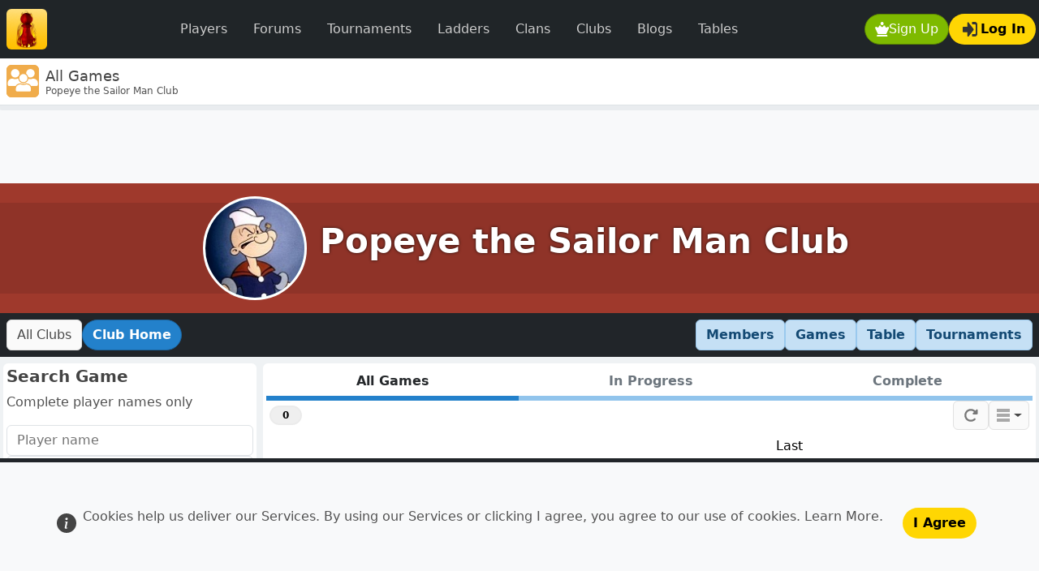

--- FILE ---
content_type: text/html; charset=UTF-8
request_url: https://www.redhotpawn.com/chess-club/clubgames.php?club_id=229&p1uid=909757
body_size: 8286
content:
<!doctype html><html   id="uxoid_6975ea8a6f2d5_1"  lang="en"><head  id="uxoid_6975ea8a6f542_6" ><meta name="viewport" content="width=device-width, initial-scale=1"><meta charset="utf-8"><title>Popeye the Sailor Man Club Chess Club Games Directory</title><meta name="description" content="Popeye the Sailor Man Club. Study all the games for Popeye the Sailor Man Club chess club players."><meta name="robots" content="all"><link rel="shortcut icon" sizes="" href="/img/uibit/touch-icons/rhp/favicon.ico" type="image/x-icon"><link rel="apple-touch-icon" sizes="180x180" href="/img/uibit/touch-icons/rhp/apple-touch-icon.png"><link rel="icon" sizes="32x32" href="/img/uibit/touch-icons/rhp/favicon-32x32.png" type="image/png"><link rel="icon" sizes="16x16" href="/img/uibit/touch-icons/rhp/favicon-16x16.png" type="image/png"><link rel="mask-icon" sizes="" href="/img/uibit/touch-icons/rhp/safari-pinned-tab.svg"><meta  id="uxoid_6975ea8a713d3_111"  property="og:url" content="https://www.redhotpawn.com/chess-club/clubgames.php?club_id=229&p1uid=909757"></meta><meta  id="uxoid_6975ea8a713d8_112"  property="og:title" content="Popeye the Sailor Man Club Chess Club Games Directory"></meta><meta  id="uxoid_6975ea8a713da_113"  property="og:description" content="Popeye the Sailor Man Club"></meta><meta  id="uxoid_6975ea8a713dd_114"  property="og:image" content="https://www.redhotpawn.com/img/uibit/open-graph/rhp/default-image.png"></meta><link id="master_css_file_id" rel="stylesheet" href="/brand/style/rhp.css?v=5.3.8-rhp013" /><script src="/vendor/bootstrap/dist/js/bootstrap.bundle.min.js?v=5.3.8" type="text/javascript"></script><script src="/vendor/htmx-2/htmx.min.js?v=2.0.7" type="text/javascript"></script><script src="/jscript/popwin.js?v=546" type="text/javascript"></script><script src="/jscript/rhplib.js?v=545" type="text/javascript"></script><link rel="canonical" href="https://www.redhotpawn.com/chess-club/clubgames.php?club_id=229&p1uid=909757" /></head><body  id="uxoid_6975ea8a6f544_7" ><header  id="uxoid_6975ea8a6f545_8"  class="sticky-top" ><div  id="uxoid_6975ea8a6f796_11"  class="bg-navbar" ><nav  id="uxoid_6975ea8a6f79c_13"  class="navbar navbar-expand-lg sticky-top app-container-fluid mx-auto py-1 py-xl-2" ><div  id="uxoid_6975ea8a717da_171"  class=" container-fluid ps-1 ps-md-2 pe-0 pe-md-1 w-100" ><a class="navbar-brand py-0 pe-1 pe-md-2" href="/" ><img src="/img/uibit/logo/logo-rhp-50.png" alt="RedHotPawn.com" class="rounded"></a><div  id="uxoid_6975ea8a717e3_172"  class=" d-flex flex-row  order-lg-last" ><div  id="uxoid_6975ea8a717e5_173"  class=" d-flex flex-row  ms-auto gap-2" ><button id="uxoid_6975ea8a717e8_174" type="button" onclick="XPopSignUp( );return false"  class="btn text-decoration-none btn-action  rounded-pill d-inline-flex align-items-center gap-0 gap-sm-2"><img  id="uxoid_6975ea8a717e8_174_img"  class=" align-self-center btn-icon"  loading="lazy" src="/img/uisvg/button/sign-up.svg" alt="Sign Up modal" title="Sign Up modal"></img>Sign Up</button><button id="uxoid_6975ea8a7185f_176" type="button" onclick="getPageletModal( 'Log in', null, 'pageletContentElId' ).showWithContent('/pagelet/form/login.php');return false"  class="btn text-decoration-none btn-feature rounded-pill d-inline-flex align-items-center gap-0 gap-sm-2 justify-content-center"><img  id="uxoid_6975ea8a7185f_176_img"  class=" align-self-center btn-icon mx-1"  loading="lazy" src="/img/uisvg/button/login.svg" alt="Log In" title="Log In"></img>Log In</button></div><button class="navbar-toggler mx-2" data-bs-theme="dark" type="button" data-bs-toggle="collapse" data-bs-target="#uxoid_6975ea8a6f799_12" aria-controls="uxoid_6975ea8a6f799_12" aria-expanded="false" aria-label="Toggle navigation"><span class="navbar-toggler-icon"></span></button></div><div  id="uxoid_6975ea8a6f799_12"  class=" collapse navbar-collapse my-2" ><ul  id="uxoid_6975ea8a7186d_178"  class=" navbar-nav mx-sm-auto  navbar-nav " ><li  id="uxoid_6975ea8a71870_179"  class="nav-item me-md-auto w-100" ><a id="uxoid_6975ea8a71872_180" type="button" href="/player-directory/chess-player-directory.php" class="btn btn-dark fw-light text-decoration-none nav-link text-secondary px-3  rounded-pill">Players</a></li><li  id="uxoid_6975ea8a71876_181"  class="nav-item me-md-auto w-100" ><a id="uxoid_6975ea8a71877_182" type="button" href="/forum/" class="btn btn-dark fw-light text-decoration-none nav-link text-secondary px-3  rounded-pill">Forums</a></li><li  id="uxoid_6975ea8a7187a_183"  class="nav-item me-md-auto w-100" ><a id="uxoid_6975ea8a7187b_184" type="button" href="/daily-chess-tournament/" class="btn btn-dark fw-light text-decoration-none nav-link text-secondary px-3  rounded-pill">Tournaments</a></li><li  id="uxoid_6975ea8a7187d_185"  class="nav-item me-md-auto w-100" ><a id="uxoid_6975ea8a7187e_186" type="button" href="/daily-chess-ladder/" class="btn btn-dark fw-light text-decoration-none nav-link text-secondary px-3  rounded-pill">Ladders</a></li><li  id="uxoid_6975ea8a71880_187"  class="nav-item me-md-auto w-100" ><a id="uxoid_6975ea8a71881_188" type="button" href="/chess-clan/" class="btn btn-dark fw-light text-decoration-none nav-link text-secondary px-3  rounded-pill">Clans</a></li><li  id="uxoid_6975ea8a71883_189"  class="nav-item me-md-auto w-100" ><a id="uxoid_6975ea8a71884_190" type="button" href="/chess-club/" class="btn btn-dark fw-light text-decoration-none nav-link text-secondary px-3  rounded-pill">Clubs</a></li><li  id="uxoid_6975ea8a71886_191"  class="nav-item me-md-auto w-100" ><a id="uxoid_6975ea8a71887_192" type="button" href="/chess-blog/" class="btn btn-dark fw-light text-decoration-none nav-link text-secondary px-3  rounded-pill">Blogs</a></li><li  id="uxoid_6975ea8a71889_193"  class="nav-item me-md-auto w-100" ><a id="uxoid_6975ea8a7188a_194" type="button" href="/player-leaderboard/daily-player-table.php" class="btn btn-dark fw-light text-decoration-none nav-link text-secondary px-3  rounded-pill">Tables</a></li></ul></div></div></nav></div><div  id="uxoid_6975ea8a6f879_14"  class=" d-flex flex-row  align-items-center gap-2 bg-card border-bottom py-0 px-2 app-container-fluid mx-auto shadow-sm app-masthead" ><img src="/img/uisvg/mastbar/clubs.svg" alt="Chess Club Games Directory" class="me-2 icon-xxl rounded align-self-center"><div  id="uxoid_6975ea8a718fc_195"  class=" d-flex flex-column  gap-1 align-self-center flex-grow-1" ><h1 class="text-lg m-0 d-inline-block overflow-y-hidden " style="max-height:1.5rem"><span id="pageTitleId">Chess Club Games Directory</span></h1><h2 class="text-xs m-0 text-secondary-emphasis overflow-y-hidden" style="max-height:1.0rem">Popeye the Sailor Man Club</h2></div></div><div  id="uxoid_6975ea8a7140b_115"  class="progress app-container-fluid mx-auto request-indicator-bar" ><div  id="htmxIndicatorId"  class="htmx-indicator progress-bar progress-bar-striped progress-bar-animated w-100 " ></div></div></header><main  id="uxoid_6975ea8a6f547_9"  class=" d-lg-flex flex-lg-column app-container-fluid mx-auto"  style="min-height:calc(100dvh - 136px);" ><aside  id="uxoid_6975ea8a6f932_15"  class=" text-center banner-max-width-ad" ><div  id="uxoid_6975ea8a71949_197"  class=" btn-group float-end m-1 d-none d-xxl-block shadow-sm"  role="group"><a id="uxoid_6975ea8a71953_198" type="button" href="/vstat/subs.php" class="btn text-decoration-none btn-passive rounded-pill btn-sm text-xs">&#x2715;  Remove Ads</a></div><script async src="https://pagead2.googlesyndication.com/pagead/js/adsbygoogle.js?client=ca-pub-7223135531615880" crossorigin="anonymous"></script><ins  id="uxoid_6975ea8a71916_196"  class="adsbygoogle w-100 h-100 bg-light mx-auto"  style="display:block;"  data-ad-client="ca-pub-7223135531615880" data-ad-slot="7728345053" data-full-width-responsive="true"></ins><script>(adsbygoogle = window.adsbygoogle || []).push({});</script></aside><button id="back-to-up" type="button" onclick="scrollToTop();return false"  style="width:2.3rem;height:2.3rem;"  class="btn text-decoration-none btn-dark rounded-circle position-fixed bottom-0 end-0 translate-middle d-none z-3 justify-content-center d-inline-flex align-items-center gap-0 gap-sm-2" data-bs-toggle="tooltip" title="Scroll to top"><img  id="back-to-up_img"  class=" align-self-center btn-icon"  loading="lazy" src="/img/uisvg/site/arrow-up.svg"></img></button><div  id="uxoid_6975ea8a6fdce_18"  class="bannerContainer p-0 m-0 border-0 py-4 d-flex justify-content-center text-center"  style="background-color:#9f392c;height:10rem;" ><div  class="d-flex justify-content-center w-100"  style="background: rgba(0,0,0,0.1);"><div  id="uxoid_6975ea8a6fdfa_20"  class="text-center mx-2"  style="margin-top:-0.5rem;" ><a  id="uxoid_6975ea8a71a0c_199"  href="/chess-club/popeye-the-sailor-man-club/229"><img  id="uxoid_6975ea8a6fdf7_19"  class=" rounded-circle border border-3 border-white avatar-xxl mx-2"  style="background-color:#CFF;"  src="/imgu/clublogo/760/759883-1499704964.png" alt="Popeye the Sailor Man Club" title="Popeye the Sailor Man Club"></img></a></div><p class="header-photo-text header-title-text align-self-center" style="font-size:2.6rem;"><a class="text-white text-decoration-none" href="/chess-club/popeye-the-sailor-man-club/229">Popeye the Sailor Man Club</a></p></div></div><nav  id="uxoid_6975ea8a6fe03_21"  class=" d-flex flex-row  gap-2 bg-dark flex-wrap px-2 py-2 justify-content-end" ><a id="all_clubs_id" type="button" href="/chess-club/" class="btn text-decoration-none btn-passive">All Clubs</a><a id="club_home_id" type="button" href="/chess-club/popeye-the-sailor-man-club/229" class="btn text-decoration-none btn-primary rounded-pill me-auto">Club Home</a><a id="members_id" type="button" href="/chess-club/clubmembers.php?club_id=229" class="btn text-decoration-none btn-sub-bar text-base">Members</a><a id="games_id" type="button" href="/chess-club/clubgames.php?club_id=229" class="btn text-decoration-none btn-sub-bar text-base">Games</a><a id="table_id" type="button" href="/chess-club/clubtable.php?club_id=229" class="btn text-decoration-none btn-sub-bar text-base">Table</a><a id="tournament_id" type="button" href="/chess-club/clubtournaments.php?club_id=229" class="btn text-decoration-none btn-sub-bar text-base">Tournaments</a></nav><div  id="uxoid_6975ea8a702ec_29"  class=" row g-0 flex-fill" ><div  id="uxoid_6975ea8a70325_30"  class=" vstack gap-1 gap-xl-2  g-0 g-sm-2  col-lg-9" ><button id="uxoid_6975ea8a70987_60" type="button" style="width:3rem;height:3rem;"  class="btn btn-primary d-lg-none position-fixed bottom-0 start-0 z-3 ms-5 rounded translate-middle" data-bs-toggle="offcanvas" data-bs-target="#offcanvasResponsive" aria-controls="offcanvasResponsive"><svg fill="currentColor" viewBox="0 0 80 80" width="22" height="22">
            <rect width="80" height="10" rx="8" y="0"></rect>
            <rect width="80" height="10" rx="8" y="30" ></rect>
            <rect width="80" height="10" rx="8" y="60" ></rect>
        </svg></button><div  id="uxoid_6975ea8a71081_96"  class=" d-flex flex-column  bg-card p-1 rounded border-0" ><div  id="uxoid_6975ea8a71085_97"  class=" d-flex flex-column  flex-fill gap-1" ><nav  id="uxoid_6975ea8a709ac_61"  class=" d-flex" ><input hx-get="/htmx-content/club-daily-games-directory-rows.php?club_id=229" hx-target="#htmx-response-target" hx-include=".form-control, .form-select, .radio-selector" hx-indicator=".htmx-indicator,.htmx-table-placeholder-indicator" name="tab" value="A" style="" class="btn-check radio-selector" type="radio" id="uxoid_6975ea8a70a57_62" checked  ><label  id="uxoid_6975ea8a70a5a_63"  class="btn btn-x-tab flex-fill"  for="uxoid_6975ea8a70a57_62">All Games</label><input hx-get="/htmx-content/club-daily-games-directory-rows.php?club_id=229" hx-target="#htmx-response-target" hx-include=".form-control, .form-select, .radio-selector" hx-indicator=".htmx-indicator,.htmx-table-placeholder-indicator" name="tab" value="I" style="" class="btn-check radio-selector" type="radio" id="uxoid_6975ea8a70a64_64"   ><label  id="uxoid_6975ea8a70a66_65"  class="btn btn-x-tab flex-fill"  for="uxoid_6975ea8a70a64_64">In Progress</label><input hx-get="/htmx-content/club-daily-games-directory-rows.php?club_id=229" hx-target="#htmx-response-target" hx-include=".form-control, .form-select, .radio-selector" hx-indicator=".htmx-indicator,.htmx-table-placeholder-indicator" name="tab" value="F" style="" class="btn-check radio-selector" type="radio" id="uxoid_6975ea8a70a6a_66"   ><label  id="uxoid_6975ea8a70a6c_67"  class="btn btn-x-tab flex-fill"  for="uxoid_6975ea8a70a6a_66">Complete</label></nav><div  id="uxoid_6975ea8a70b30_68"  class=" d-flex flex-row  gap-1 px-lg-1 w-100 flex-wrap gap-2"  style="min-height:2.3rem;" ><div  id="uxoid_6975ea8a70b36_69"  class=" d-flex flex-row  align-self-center" ><div  id="hit-count-badge-wrapper-id"  class=" align-self-center" ></div><div  id="search_lozenge_container_id"  class=" align-self-center" ></div></div><div  id="uxoid_6975ea8a70b38_70"  class=" d-flex flex-row  align-self-stretch flex-grow-1 justify-content-end gap-2" ><button id="uxoid_6975ea8a70b73_74" type="button" onclick="triggerHtmxFormChange('#search_form_id');return false"  class="btn text-decoration-none btn-passive d-inline-flex align-items-center gap-0 gap-sm-2"><img  id="uxoid_6975ea8a70b73_74_img"  class=" align-self-center action-bar-icon"  loading="lazy" src="/img/uisvg/button/refresh.svg" alt="Refresh" title="Refresh"></img></button></div><div  id="uxoid_6975ea8a70b3a_71"  class=" d-flex flex-row  align-self-stretch gap-2" ><button id="uxoid_6975ea8a70cd6_76" type="button" class="btn text-decoration-none btn-passive dropdown-toggle px-1 px-sm-2 d-inline-flex align-items-center gap-0 gap-sm-1" data-bs-toggle="dropdown" aria-expanded="false" title="View Format"><img  id="uxoid_6975ea8a70cd6_76_img"  class=" align-self-center action-bar-icon opacity-50"  loading="lazy" src="/img/uisvg/button/compact.svg?x=1"></img></button><div  id="uxoid_6975ea8a71114_99"  class=" dropdown-menu dropdown-menu-end my-0 py-0 shadow" ><a id="uxoid_6975ea8a70cdb_77" type="button" href="/chess-club/clubgames.php?club_id=229&p1uid=909757&view_type=2" class="btn text-decoration-none dropdown-item py-2 py-sm-3 px-3 active d-inline-flex align-items-center gap-0 gap-sm-2" onclick="setElementActiveClass( event );"><img  id="uxoid_6975ea8a70cdb_77_img"  class=" align-self-center btn-icon opacity-50 me-1"  loading="lazy" src="/img/uisvg/button/compact.svg?x=1" alt="Compact" title="Compact"></img>Compact</a><a id="uxoid_6975ea8a70cdb_77" type="button" href="/chess-club/clubgames.php?club_id=229&p1uid=909757&view_type=4" class="btn text-decoration-none dropdown-item py-2 py-sm-3 px-3  d-inline-flex align-items-center gap-0 gap-sm-2" onclick="setElementActiveClass( event );"><img  id="uxoid_6975ea8a70cdb_77_img"  class=" align-self-center btn-icon opacity-50 me-1 btn-icon opacity-50 me-1"  loading="lazy" src="/img/uisvg/button/card.svg" alt="Card" title="Card"></img>Card</a></div></div></div><div id="no-more-tables" class="table-responsive"><table  id="uxoid_6975ea8a7100f_80"  class=" table table-hover table-borderless table-striped" ><thead  id="uxoid_6975ea8a71041_84" ><th  id="uxoid_6975ea8a7103f_83" ></th><th  id="uxoid_6975ea8a71044_85" >White</th><th  id="uxoid_6975ea8a71046_86" ></th><th  id="uxoid_6975ea8a7106d_87"  class=" text-center" ><img src="/img/uisvg/table/rating.svg" class="mini-icon" data-bs-toggle="tooltip" aria-label="White Rating" title="White Rating"></th><th  id="uxoid_6975ea8a71070_88" >Black</th><th  id="uxoid_6975ea8a71071_89" ></th><th  id="uxoid_6975ea8a71073_90"  class=" text-center" ><img src="/img/uisvg/table/rating.svg" class="mini-icon" data-bs-toggle="tooltip" aria-label="Black Rating" title="Black Rating"></th><th  id="uxoid_6975ea8a71074_91"  class=" text-center" >Move</th><th  id="uxoid_6975ea8a71076_92" >Last Move</th><th  id="uxoid_6975ea8a71078_93"  class=" text-center" ><img src="/img/uisvg/table/time-control.svg" class="mini-icon" data-bs-toggle="tooltip" aria-label="Time Control" title="Time Control"></th><th  id="uxoid_6975ea8a7107a_94" ></th><th  id="uxoid_6975ea8a7107b_95" >Game State</th></thead><tbody  id="htmx-response-target" ></tbody><tfoot  id="uxoid_6975ea8a71013_82"  class="htmx-table-placeholder-indicator" ><tr  id="uxoid_6975ea8a7119a_101"  class=" align-middle" ><td  id="uxoid_6975ea8a711c3_102"  class=" placeholder-glow" ><div class="placeholder bg-secondary w-100"></div></td><td  id="uxoid_6975ea8a711c3_102"  class=" placeholder-glow" ><div class="placeholder bg-secondary w-100"></div></td><td  id="uxoid_6975ea8a711c3_102"  class=" placeholder-glow" ><div class="placeholder bg-secondary w-100"></div></td><td  id="uxoid_6975ea8a711c3_102"  class=" placeholder-glow" ><div class="placeholder bg-secondary w-100"></div></td><td  id="uxoid_6975ea8a711c3_102"  class=" placeholder-glow" ><div class="placeholder bg-secondary w-100"></div></td><td  id="uxoid_6975ea8a711c3_102"  class=" placeholder-glow" ><div class="placeholder bg-secondary w-100"></div></td><td  id="uxoid_6975ea8a711c3_102"  class=" placeholder-glow" ><div class="placeholder bg-secondary w-100"></div></td><td  id="uxoid_6975ea8a711c3_102"  class=" placeholder-glow" ><div class="placeholder bg-secondary w-100"></div></td><td  id="uxoid_6975ea8a711c3_102"  class=" placeholder-glow" ><div class="placeholder bg-secondary w-100"></div></td><td  id="uxoid_6975ea8a711c3_102"  class=" placeholder-glow" ><div class="placeholder bg-secondary w-100"></div></td><td  id="uxoid_6975ea8a711c3_102"  class=" placeholder-glow" ><div class="placeholder bg-secondary w-100"></div></td><td  id="uxoid_6975ea8a711c3_102"  class=" placeholder-glow" ><div class="placeholder bg-secondary w-100"></div></td></tr><tr  id="uxoid_6975ea8a7119a_101"  class=" align-middle" ><td  id="uxoid_6975ea8a711c3_102"  class=" placeholder-glow" ><div class="placeholder bg-secondary w-100"></div></td><td  id="uxoid_6975ea8a711c3_102"  class=" placeholder-glow" ><div class="placeholder bg-secondary w-100"></div></td><td  id="uxoid_6975ea8a711c3_102"  class=" placeholder-glow" ><div class="placeholder bg-secondary w-100"></div></td><td  id="uxoid_6975ea8a711c3_102"  class=" placeholder-glow" ><div class="placeholder bg-secondary w-100"></div></td><td  id="uxoid_6975ea8a711c3_102"  class=" placeholder-glow" ><div class="placeholder bg-secondary w-100"></div></td><td  id="uxoid_6975ea8a711c3_102"  class=" placeholder-glow" ><div class="placeholder bg-secondary w-100"></div></td><td  id="uxoid_6975ea8a711c3_102"  class=" placeholder-glow" ><div class="placeholder bg-secondary w-100"></div></td><td  id="uxoid_6975ea8a711c3_102"  class=" placeholder-glow" ><div class="placeholder bg-secondary w-100"></div></td><td  id="uxoid_6975ea8a711c3_102"  class=" placeholder-glow" ><div class="placeholder bg-secondary w-100"></div></td><td  id="uxoid_6975ea8a711c3_102"  class=" placeholder-glow" ><div class="placeholder bg-secondary w-100"></div></td><td  id="uxoid_6975ea8a711c3_102"  class=" placeholder-glow" ><div class="placeholder bg-secondary w-100"></div></td><td  id="uxoid_6975ea8a711c3_102"  class=" placeholder-glow" ><div class="placeholder bg-secondary w-100"></div></td></tr><tr  id="uxoid_6975ea8a7119a_101"  class=" align-middle" ><td  id="uxoid_6975ea8a711c3_102"  class=" placeholder-glow" ><div class="placeholder bg-secondary w-100"></div></td><td  id="uxoid_6975ea8a711c3_102"  class=" placeholder-glow" ><div class="placeholder bg-secondary w-100"></div></td><td  id="uxoid_6975ea8a711c3_102"  class=" placeholder-glow" ><div class="placeholder bg-secondary w-100"></div></td><td  id="uxoid_6975ea8a711c3_102"  class=" placeholder-glow" ><div class="placeholder bg-secondary w-100"></div></td><td  id="uxoid_6975ea8a711c3_102"  class=" placeholder-glow" ><div class="placeholder bg-secondary w-100"></div></td><td  id="uxoid_6975ea8a711c3_102"  class=" placeholder-glow" ><div class="placeholder bg-secondary w-100"></div></td><td  id="uxoid_6975ea8a711c3_102"  class=" placeholder-glow" ><div class="placeholder bg-secondary w-100"></div></td><td  id="uxoid_6975ea8a711c3_102"  class=" placeholder-glow" ><div class="placeholder bg-secondary w-100"></div></td><td  id="uxoid_6975ea8a711c3_102"  class=" placeholder-glow" ><div class="placeholder bg-secondary w-100"></div></td><td  id="uxoid_6975ea8a711c3_102"  class=" placeholder-glow" ><div class="placeholder bg-secondary w-100"></div></td><td  id="uxoid_6975ea8a711c3_102"  class=" placeholder-glow" ><div class="placeholder bg-secondary w-100"></div></td><td  id="uxoid_6975ea8a711c3_102"  class=" placeholder-glow" ><div class="placeholder bg-secondary w-100"></div></td></tr><tr  id="uxoid_6975ea8a7119a_101"  class=" align-middle" ><td  id="uxoid_6975ea8a711c3_102"  class=" placeholder-glow" ><div class="placeholder bg-secondary w-100"></div></td><td  id="uxoid_6975ea8a711c3_102"  class=" placeholder-glow" ><div class="placeholder bg-secondary w-100"></div></td><td  id="uxoid_6975ea8a711c3_102"  class=" placeholder-glow" ><div class="placeholder bg-secondary w-100"></div></td><td  id="uxoid_6975ea8a711c3_102"  class=" placeholder-glow" ><div class="placeholder bg-secondary w-100"></div></td><td  id="uxoid_6975ea8a711c3_102"  class=" placeholder-glow" ><div class="placeholder bg-secondary w-100"></div></td><td  id="uxoid_6975ea8a711c3_102"  class=" placeholder-glow" ><div class="placeholder bg-secondary w-100"></div></td><td  id="uxoid_6975ea8a711c3_102"  class=" placeholder-glow" ><div class="placeholder bg-secondary w-100"></div></td><td  id="uxoid_6975ea8a711c3_102"  class=" placeholder-glow" ><div class="placeholder bg-secondary w-100"></div></td><td  id="uxoid_6975ea8a711c3_102"  class=" placeholder-glow" ><div class="placeholder bg-secondary w-100"></div></td><td  id="uxoid_6975ea8a711c3_102"  class=" placeholder-glow" ><div class="placeholder bg-secondary w-100"></div></td><td  id="uxoid_6975ea8a711c3_102"  class=" placeholder-glow" ><div class="placeholder bg-secondary w-100"></div></td><td  id="uxoid_6975ea8a711c3_102"  class=" placeholder-glow" ><div class="placeholder bg-secondary w-100"></div></td></tr></tfoot></table></div></div></div></div><div  id="uxoid_6975ea8a7032a_31"  class=" vstack gap-1 gap-xl-2  g-0 g-sm-2 order-lg-first  col-lg-3" ><div  id="offcanvasResponsive"  class="offcanvas-lg offcanvas-start p-2 p-lg-0 flex-fill"  tabindex="-1"><div  id="uxoid_6975ea8a7095f_59"  class=" d-flex flex-row  justify-content-end m-2 m-lg-1 d-block d-lg-none" ><button type="button" class="btn-close text-reset" data-bs-dismiss="offcanvas" data-bs-target="#offcanvasResponsive" aria-label="Close"></button></div><div  id="uxoid_6975ea8a70959_58"  class=" vstack gap-2 h-100"  style="min-height:0;overflow:auto;overflow-x:hidden;" ><div  id="uxoid_6975ea8a70372_32"  class=" d-flex flex-column  flex-fill uxo-responsive-row-gap" ><div  id="uxoid_6975ea8a70421_33"  class=" d-flex flex-column  bg-card p-1 rounded border-0" ><div  id="uxoid_6975ea8a70424_34"  class=" d-flex flex-column  flex-fill gap-2" ><h5  id="uxoid_6975ea8a7045f_35"  class=" fw-bold my-0 mb-2" >Search Game</h5><form  id="search_form_id"  hx-trigger="load, change" hx-get="/htmx-content/club-daily-games-directory-rows.php?club_id=229" hx-target="#htmx-response-target" hx-include=".form-control, .form-select, .radio-selector" hx-indicator=".htmx-indicator,.htmx-table-placeholder-indicator" id="search_form_id" method="post" class="" style=""><input name="view_type" value="2" style="" class="form-control" type="hidden" id="uxoid_6975ea8a70760_41" ><fieldset  id="uxoid_6975ea8a70789_42"  class=" vstack gap-1 gap-xl-2" ><p  id="uxoid_6975ea8a707b0_43"  class="text-secondary-emphasis" >Complete player names only</p><div  id="uxoid_6975ea8a7123e_103"  class=" d-flex flex-column " ></div><div class="row"><div class=""><input hx-trigger="keyup changed delay:500ms, search" hx-get="/htmx-content/club-daily-games-directory-rows.php?club_id=229" hx-target="#htmx-response-target" hx-include=".form-control, .form-select, .radio-selector" hx-indicator=".htmx-indicator,.htmx-table-placeholder-indicator" name="player_name_1" value="" style="" class="form-control " type="search" id="uxoid_6975ea8a7061b_36" placeholder="Player name"  maxlength="32" ></div></div><div  id="uxoid_6975ea8a71255_104"  class=" d-flex flex-column " ></div><div class="row"><div class=""><input hx-trigger="keyup changed delay:500ms, search" hx-get="/htmx-content/club-daily-games-directory-rows.php?club_id=229" hx-target="#htmx-response-target" hx-include=".form-control, .form-select, .radio-selector" hx-indicator=".htmx-indicator,.htmx-table-placeholder-indicator" name="player_name_2" value="" style="" class="form-control " type="search" id="uxoid_6975ea8a70629_37" placeholder="Opponent name"  maxlength="32" ></div></div><h5  id="uxoid_6975ea8a707e2_44"  class="text-secondary-emphasis m-0" >Filter</h5><div class="row"><div class="col-12 col-xl-12"><div class="d-flex align-items-center"><label  id="uxoid_6975ea8a706d1_39"  for="uxoid_6975ea8a706a6_38">Annotated</label><div class="form-check form-switch text-start me-1 ms-auto"><input name="is_annotated" value="1" style="transform:scale(1.6);" class="form-control form-check-input" type="checkbox" id="uxoid_6975ea8a706a6_38"  ></div></div></div><div class="col-12 col-xl-12 order-last mt-1 mb-xl-0" ><div  id="uxoid_6975ea8a712b9_105"  class="form-text" ><div class="d-flex px-0 px-xl-2"><div class="flex-grow-1">Finished games with annotations</div></div></div></div></div></fieldset></form></div></div><div  id="uxoid_6975ea8a70876_46"  class=" d-flex flex-column  bg-card p-1 rounded border-0" ><div  id="uxoid_6975ea8a7087b_47"  class=" d-flex flex-column  flex-fill gap-2" ><script async src="https://pagead2.googlesyndication.com/pagead/js/adsbygoogle.js?client=ca-pub-7223135531615880" crossorigin="anonymous"></script><ins  id="uxoid_6975ea8a71304_106"  class="adsbygoogle rectangle-ad mx-auto"  style="display:block;"  data-ad-client="ca-pub-7223135531615880" data-ad-slot="5250155115" data-full-width-responsive="false"></ins><script>(adsbygoogle = window.adsbygoogle || []).push({});</script><a id="uxoid_6975ea8a7130a_107" type="button" href="/vstat/subs.php" class="btn text-decoration-none mx-auto btn text-decoration-none btn-passive rounded-pill btn-sm text-xs">Remove Ads</a></div></div><div  id="uxoid_6975ea8a70881_48"  class=" d-flex flex-column  bg-card p-1 rounded border-0" ><div  id="uxoid_6975ea8a70883_49"  class=" d-flex flex-column  flex-fill gap-2" ><h6  id="uxoid_6975ea8a70888_50"  class=" text-secondary-emphasis mb-2" >Quick Link</h6><p  id="uxoid_6975ea8a7088b_51"  class="text-secondary-emphasis" >Use a game id to go directly to a game.</p><button id="uxoid_6975ea8a708e8_52" type="button" onclick="XPopViewGameIdForm( );return false"  class="btn text-decoration-none btn-passive d-inline-flex align-items-center gap-0 gap-sm-2 justify-content-center"><img  id="uxoid_6975ea8a708e8_52_img"  class=" align-self-center btn-icon"  loading="lazy" src="/img/uisvg/button/xpopinfo.svg" alt="View Game Id modal" title="View Game Id modal"></img>View Game Id</button></div></div><div  id="uxoid_6975ea8a708ee_53"  class=" d-flex flex-column  bg-card p-1 rounded border-0" ><div  id="uxoid_6975ea8a708f0_54"  class=" d-flex flex-column  flex-fill gap-2" ><p  id="uxoid_6975ea8a708f3_55"  class="text-secondary-emphasis" >Last 3 hours only when not searching.</p><button id="uxoid_6975ea8a70915_56" type="button" onclick="XPopLegend( 'games');;return false"  class="btn text-decoration-none btn-passive d-inline-flex align-items-center gap-0 gap-sm-2 justify-content-center"><img  id="uxoid_6975ea8a70915_56_img"  class=" align-self-center btn-icon"  loading="lazy" src="/img/uisvg/button/xpopinfo.svg" alt="Legend modal" title="Legend modal"></img>Legend</button></div></div></div></div></div></div></div><div id="__modalAnchorElId" class="h-0"></div><div id="__offcanvasAnchorElId" class="h-0"></div></main><footer  id="uxoid_6975ea8a6f548_10"  class=" mt-3" ><div  id="uxoid_6975ea8a71509_117"  class=" row bg-dark p-1 p-sm-2 p-md-3 app-container-fluid mx-auto  app-container-fluid mx-auto" ><nav  id="uxoid_6975ea8a7156a_120"  class=" col-6  col-sm-2" ><h6  id="uxoid_6975ea8a7156e_121"  class="fw-lighter fs-6 my-1 my-md-2" >New User</h6><ul  id="uxoid_6975ea8a7155a_118"  class="list-group gap-1 gap-md-2 my-1 my-sm-2" ><li  id="uxoid_6975ea8a7155b_119"  class="list-unstyled" ><a href="/" class=" ">Sign up</a></li><li  id="uxoid_6975ea8a7155b_119"  class="list-unstyled" ><a href="/site/login.php" class=" ">Log in</a></li><li  id="uxoid_6975ea8a7155b_119"  class="list-unstyled" ><a href="/help/index.php?help=moves" class=" ">Moves of the pieces</a></li><li  id="uxoid_6975ea8a7155b_119"  class="list-unstyled" ><a href="/help/index.php?help=enpassant" class=" ">En Passant Capture</a></li></ul></nav><nav  id="uxoid_6975ea8a71584_124"  class=" col-6  col-sm-2" ><h6  id="uxoid_6975ea8a71586_125"  class="fw-lighter fs-6 my-1 my-md-2" >Study</h6><ul  id="uxoid_6975ea8a71573_122"  class="list-group gap-1 gap-md-2 my-1 my-sm-2" ><li  id="uxoid_6975ea8a71574_123"  class="list-unstyled" ><a href="/study-center" class=" ">Study Center</a></li><li  id="uxoid_6975ea8a71574_123"  class="list-unstyled" ><a href="/how-to-play-chess" class=" ">For Beginners</a></li><li  id="uxoid_6975ea8a71574_123"  class="list-unstyled" ><a href="/chess/play-chess-against-computer-online.php" class=" ">Play Chess AI</a></li><li  id="uxoid_6975ea8a71574_123"  class="list-unstyled" ><a href="/chess-opening" class=" ">Opening Directory</a></li><li  id="uxoid_6975ea8a71574_123"  class="list-unstyled" ><a href="/chess-puzzles/chess-puzzle-index.php" class=" ">Chess Puzzles</a></li><li  id="uxoid_6975ea8a71574_123"  class="list-unstyled" ><a href="/chess-term/" class=" ">Chess Terms</a></li><li  id="uxoid_6975ea8a71574_123"  class="list-unstyled" ><a href="/checkmate-pattern" class=" ">Checkmate Patterns</a></li><li  id="uxoid_6975ea8a71574_123"  class="list-unstyled" ><a href="/chess-games-explorer/user-games.php" class=" ">Games Explorer</a></li><li  id="uxoid_6975ea8a71574_123"  class="list-unstyled" ><a href="/chess-variant/" class=" ">Chess Variants</a></li><li  id="uxoid_6975ea8a71574_123"  class="list-unstyled" ><a href="/chess-master/" class=" ">GM Directory</a></li></ul></nav><nav  id="uxoid_6975ea8a71595_128"  class=" col-6  col-sm-2" ><h6  id="uxoid_6975ea8a71596_129"  class="fw-lighter fs-6 my-1 my-md-2" >Community</h6><ul  id="uxoid_6975ea8a71588_126"  class="list-group gap-1 gap-md-2 my-1 my-sm-2" ><li  id="uxoid_6975ea8a71589_127"  class="list-unstyled" ><a href="/forum/" class=" ">Public Forums</a></li><li  id="uxoid_6975ea8a71589_127"  class="list-unstyled" ><a href="/annotation/annotationindex.php" class=" ">Annotated Games</a></li><li  id="uxoid_6975ea8a71589_127"  class="list-unstyled" ><a href="/chess-clan/" class=" ">Chess Clans</a></li><li  id="uxoid_6975ea8a71589_127"  class="list-unstyled" ><a href="/chess-club/" class=" ">Chess Clubs</a></li><li  id="uxoid_6975ea8a71589_127"  class="list-unstyled" ><a href="/chess-blog/" class=" ">Chess Blogs</a></li><li  id="uxoid_6975ea8a71589_127"  class="list-unstyled" ><a href="/daily-game-directory/chess-game-directory.php" class=" ">Daily Games Directory</a></li><li  id="uxoid_6975ea8a71589_127"  class="list-unstyled" ><a href="/live/games/" class=" ">Live Games Directory</a></li></ul></nav><nav  id="uxoid_6975ea8a715a3_132"  class=" col-6  col-sm-2" ><h6  id="uxoid_6975ea8a715a4_133"  class="fw-lighter fs-6 my-1 my-md-2" >Support</h6><ul  id="uxoid_6975ea8a7159a_130"  class="list-group gap-1 gap-md-2 my-1 my-sm-2" ><li  id="uxoid_6975ea8a7159b_131"  class="list-unstyled" ><a href="/site/passwordreset.php" class=" ">Password Reset</a></li><li  id="uxoid_6975ea8a7159b_131"  class="list-unstyled" ><a href="/site/feedback.php" class=" ">Send Feedback</a></li><li  id="uxoid_6975ea8a7159b_131"  class="list-unstyled" ><a href="/help/index.php?help=faq" class=" ">Site FAQ</a></li><li  id="uxoid_6975ea8a7159b_131"  class="list-unstyled" ><a href="/forum/help.2" class=" ">Help Forum</a></li><li  id="uxoid_6975ea8a7159b_131"  class="list-unstyled" ><a href="/onlinechess.php" class=" ">Site Map</a></li></ul></nav><nav  id="uxoid_6975ea8a715a8_135"  class=" col-0  col-sm-2" ><div  id="uxoid_6975ea8a715a7_134"  class=" my-1 my-sm-2" ></div></nav><nav  id="uxoid_6975ea8a7165f_144"  class=" col-6  col-sm-1" ><h6  id="uxoid_6975ea8a71662_145"  class="fw-lighter fs-6 my-1 my-md-2" >Apps</h6><ul  id="uxoid_6975ea8a715aa_136"  class="list-group gap-2 gap-md-3 my-1 my-sm-2" ><li  id="uxoid_6975ea8a7164c_140"  class="list-unstyled" ><a  id="uxoid_6975ea8a71645_138"  href="https://itunes.apple.com/us/app/redhotpawn-play-chess/id1201313767" data-bs-toggle="tooltip" title="Apple"><div  id="uxoid_6975ea8a71649_139"  class=" ms-2 app-icon app-icon-apple" ></div></a></li><li  id="uxoid_6975ea8a71658_143"  class="list-unstyled" ><a  id="uxoid_6975ea8a71655_141"  href="https://play.google.com/store/apps/details?id=com.netadapt.redhotpawn" data-bs-toggle="tooltip" title="Android"><div  id="uxoid_6975ea8a71657_142"  class=" ms-2 app-icon app-icon-android" ></div></a></li></ul></nav><nav  id="uxoid_6975ea8a71687_160"  class=" col-6  col-sm-1" ><h6  id="uxoid_6975ea8a71688_161"  class="fw-lighter fs-6 my-1 my-md-2" >Social</h6><ul  id="uxoid_6975ea8a71665_146"  class="list-group gap-2 gap-md-3 my-1 my-sm-2" ><li  id="uxoid_6975ea8a7166a_150"  class="list-unstyled" ><a  id="uxoid_6975ea8a71667_148"  href="https://www.facebook.com/redhotpawn" data-bs-toggle="tooltip" title="Facebook"><div  id="uxoid_6975ea8a71669_149"  class=" ms-2 social-icon social-icon-facebook" ></div></a></li><li  id="uxoid_6975ea8a71673_153"  class="list-unstyled" ><a  id="uxoid_6975ea8a71670_151"  href="https://www.twitter.com/redhotpawn" data-bs-toggle="tooltip" title="Twitter"><div  id="uxoid_6975ea8a71671_152"  class=" ms-2 social-icon social-icon-twitter" ></div></a></li><li  id="uxoid_6975ea8a7167a_156"  class="list-unstyled" ><a  id="uxoid_6975ea8a71678_154"  href="https://bsky.app/profile/redhotpawn.com" data-bs-toggle="tooltip" title="Blue Sky"><div  id="uxoid_6975ea8a71679_155"  class=" ms-2 social-icon social-icon-bsky" ></div></a></li><li  id="uxoid_6975ea8a71682_159"  class="list-unstyled" ><a  id="uxoid_6975ea8a7167f_157"  href="https://www.instagram.com/redhotpawn" data-bs-toggle="tooltip" title="Instagram"><div  id="uxoid_6975ea8a71681_158"  class=" ms-2 social-icon social-icon-instagram" ></div></a></li></ul></nav><div  id="uxoid_6975ea8a7168a_162"  class=" gap-5" ><div class="w-100 text-end app-footer-legal"><a href="/site/terms-of-service.php" class="footerLink">Terms of Service</a> | <a href="/site/contactus.php" class="footerLink">Contact</a> | <a href="/site/aboutus.php" class="footerLink">About Us</a></div><div class="w-100 text-end app-footer-legal">Copyright 2001-2026 | 8.4.14</div></div></div></footer><div  id="cookieConsentElId"  class=" d-flex w-100 p-5 fixed-bottom bg-light text-center align-items-center border border-5 border-bottom-0 border-start-0 border-end-0 border-dark" ><svg  id="uxoid_6975ea8a71742_164"  style="display:none;"  xmlns="http://www.w3.org/2000/svg"><symbol id="info-fill" fill="currentColor" viewBox="0 0 16 16"><path d="M8 16A8 8 0 1 0 8 0a8 8 0 0 0 0 16zm.93-9.412-1 4.705c-.07.34.029.533.304.533.194 0 .487-.07.686-.246l-.088.416c-.287.346-.92.598-1.465.598-.703 0-1.002-.422-.808-1.319l.738-3.468c.064-.293.006-.399-.287-.47l-.451-.081.082-.381 2.29-.287zM8 5.5a1 1 0 1 1 0-2 1 1 0 0 1 0 2z"/></symbol></svg><div  id="uxoid_6975ea8a7174f_166"  class=" d-flex flex-row  mx-auto" ><svg class="me-2 align-self-center" width="24" height="24" role="img" aria-label="Info:"><use xlink:href="#info-fill"/></svg><p  id="uxoid_6975ea8a71753_167"  class="text-secondary-emphasis align-self-center" >Cookies help us deliver our Services. By using our Services or clicking I agree, you agree to our use of cookies.  <a href="/site/privacy-policy.php" class="text-secondary-emphasis" target="_new">Learn More</a>.</p><button id="uxoid_6975ea8a71745_165" type="button" onclick="document.cookie=' cookie_consent=1; path=/;  expires=Fri, 31 Dec 9999 23:59:59 GMT; samesite=Strict;'; document.getElementById('cookieConsentElId').remove( );;return false"  class="btn text-decoration-none btn-feature rounded-pill align-self-center m-2 ms-4">I Agree</button></div></div><div  id="snackbar_id"  class=" d-flex flex-row  p-2 mx-2 shadow-lg text-start text-wrap align-items-center" ><img id="snackbar_img_id" class="ms-2 me-4 w-10 mini-icon-lg"/><div  id="uxoid_6975ea8a71791_169"  class=" d-flex flex-column " ><div id="snackbar_content_id" class="fw-semibold"></div><div id="snackbar_sub_content_id" class=""></div></div></div>
<script  id="uxoid_6975ea8a6f2dd_4"  type="text/javascript">
function resetSearchInput( elId, newValue  ){     
                document.getElementById( elId  ).value= newValue ?? '';                    
                    htmx.trigger('#' + elId, 'change' );                                        
                }
                
function clickRadioLabel( labelElId ){     
                    let labelEl = document.getElementById( labelElId );
                    let inputEl = document.getElementById( labelEl.htmlFor );
                    labelEl.dispatchEvent( new Event( "click" ) );
                    inputEl.checked = true;
                    htmx.trigger('#' + inputEl.id, 'change' );                                     
                }
                
window.ajaxApi = '/api/api-0-0-1';
bootstrap.Dropdown.Default.popperConfig = { strategy:"fixed" }; 
function onReadyuxoid_6975ea8a6f2d5_1( ){
htmx.defineExtension( "rhp-api-delete-and-hide-ext", {
                        onEvent : function( name, evt) {
                            if ( name === "htmx:afterRequest") {
                                let responseJson = JSON.parse( evt.detail.xhr.response );
                                if ( ajaxApiCallResponse( responseJson, null, null ) ) {
                                    fadeOutRemove( document.getElementById( evt.detail.target.id ), 0.5 );
                                }
                                evt.preventDefault();
                            }
                        },                                              
                    });
                ;
htmx.defineExtension( "rhp-api-reload-fragment-ext", {
                        onEvent : function( name, evt) {
                            if ( name === "htmx:afterRequest") {
                                let el = document.getElementById( evt.detail.target.id );
                                if ( ajaxApiCallResponse( JSON.parse( evt.detail.xhr.response ), null, null ) ) {
                                    htmx.trigger( el, "rhp-fragment-reload" );
                                }
                                evt.preventDefault();
                            }
                        },                                              
                    });
                ;
htmx.defineExtension( "rhp-api-redirect-on-success-ext", {
                        onEvent : function( name, evt) {
                            if ( name === "htmx:afterRequest") {
                                let el = document.getElementById( evt.detail.target.id );
                                let redirectUrl = el.getAttribute("data-redirect-on-success");
                                if ( ajaxApiCallResponse( JSON.parse( evt.detail.xhr.response ) ))
                                {
                                    setTimeout( function() {
                                        window.location = redirectUrl; 
                                    }, 1500 );
                                }
                            }
                        },                                              
                    });
                ;
htmx.defineExtension( "rhp-trigger-change-ext", {
                        onEvent : function( name, evt) {
                            if ( name === "htmx:afterRequest") {
                                if ( ajaxApiCallResponse( JSON.parse( evt.detail.xhr.response ) ))
                                {
                                    triggerHtmxFormChange( evt.detail.target );                                     
                                }
                            }
                        },                                              
                    });
                ;
htmx.config.useTemplateFragments=true;;
}
 if (document.readyState !== "loading") {  onReadyuxoid_6975ea8a6f2d5_1( ); } else {  document.addEventListener("DOMContentLoaded", onReadyuxoid_6975ea8a6f2d5_1 )}
</script>

<script  id="uxoid_6975ea8a6f2e4_5"  type="module">
</script>
<script async src="https://www.googletagmanager.com/gtag/js?id=G-TFG2J8YCDH"></script><script>window.dataLayer = window.dataLayer || []; function gtag(){dataLayer.push(arguments);} gtag('js', new Date()); gtag('config', 'G-TFG2J8YCDH');</script></body></html >

--- FILE ---
content_type: text/html; charset=UTF-8
request_url: https://www.redhotpawn.com/htmx-content/club-daily-games-directory-rows.php?club_id=229&view_type=2&player_name_1=&player_name_2=&tab=A
body_size: 4563
content:
<tr  id="uxoid_6975ea8b6e138_13"  class=" align-middle" ><td  id="uxoid_6975ea8b6e160_14"  data-title="Game Type"><a href="/daily/game/16291635" class="status-indicator link-status-action status-indicator-micro"><img src="/img/uisvg/game-type/tournament.svg" data-bs-toggle="tooltip" title="Tournament  : 2025 December Swift Gear Four Speed 1225-2026 : Rnd. 2" class="type-icon"></a></td><td  id="uxoid_6975ea8b6e164_15"  class=" text-start"  data-title="White"><div  id="uxoid_6975ea8b6e596_27"  class=" d-flex flex-row " ><a  id="uxoid_6975ea8b6e627_28"  href="/vstat/subs.php"><img src="/img/uisvg/user-deco/substar-100k.svg" class="sub-star me-1 " data-bs-toggle="tooltip" title="Subscriber with 450300 moves" alt="Subscriber" ></a><a onclick="XPopDailyProfile('Maris');return false;" href="/chess-player/maris" ><span  id="uxoid_6975ea8b6e62c_29"  class="app-link-name"  itemprop="name">Maris</span><img src="/img/uisvg/site/xpopinfo-link.svg" class="mini-icon-xs" title="View Profile"></a></div></td><td  id="uxoid_6975ea8b6e166_16"  data-title="Flag"><a href="/player-directory/chess-player-directory.php?iso_country_code=428 " ><img src="/img/uisvg/flag/428.svg" alt="Flag ISO 428" onmouseover="viewFlagToolTip( this, 428);" onmouseout="removeAllToolTips( )" class="mini-flag rounded-1" ></a></td><td  id="uxoid_6975ea8b6e186_17"  class="text-end"  data-title="White Rating">1655</td><td  id="uxoid_6975ea8b6e189_18"  data-title="Black"><div  id="uxoid_6975ea8b6e596_27"  class=" d-flex flex-row " ><a  id="uxoid_6975ea8b6e627_28"  href="/vstat/subs.php"><img src="/img/uisvg/user-deco/substar-100k.svg" class="sub-star me-1 " data-bs-toggle="tooltip" title="Subscriber with 151092 moves" alt="Subscriber" ></a><a onclick="XPopDailyProfile('Pistou');return false;" href="/chess-player/pistou" ><span  id="uxoid_6975ea8b6e62c_29"  class="app-link-name"  itemprop="name">Pistou</span><img src="/img/uisvg/site/xpopinfo-link.svg" class="mini-icon-xs" title="View Profile"></a></div></td><td  id="uxoid_6975ea8b6e18b_19"  data-title="Flag"><div class="mini-flag  border-0 "></div></td><td  id="uxoid_6975ea8b6e18c_20"  class="text-end"  data-title="Black Rating">1437</td><td  id="uxoid_6975ea8b6e18e_21"  class=" text-center"  data-title="Move"><img  id="uxoid_6975ea8b6e0ec_12"  class=" rounded-circle align-self-center mini-icon"  src="/img/uisvg/site/token-white.svg" alt="White to move" title="White to move"></img></td><td  id="uxoid_6975ea8b6e18f_22"  data-title="Last Move"><time  id="uxoid_6975ea8b6de28_7"  class="text-secondary-emphasis"  datetime="25 Jan 26 09:41" data-bs-toggle="tooltip" title="25 Jan 26 09:41">22m</time></td><td  id="uxoid_6975ea8b6e191_23"  class=" text-center"  data-title="Time Control"><span style="font-size:0.8em">1 day</span></td><td  id="uxoid_6975ea8b6e192_24"  data-title="Info"><button id="uxoid_6975ea8b6e35e_26" type="button" onclick="XPopGameSummary( 16291635);return false"  class="btn text-decoration-none btn-passive btn-sm text-sm d-inline-flex align-items-center gap-0 gap-sm-2 justify-content-center"><img  id="uxoid_6975ea8b6e35e_26_img"  class=" align-self-center btn-icon"  loading="lazy" src="/img/uisvg/button/xpopinfo.svg" alt="Info modal" title="Info modal"></img>Info</button></td><td  id="uxoid_6975ea8b6e193_25"  data-title="Game State"><a href="/daily/game/16291635" class="status-indicator link-status-action">In progress</a></td></tr><tr  id="uxoid_6975ea8b6e138_13"  class=" align-middle" ><td  id="uxoid_6975ea8b6e160_14"  data-title="Game Type"><a href="/daily/game/16291636" class="status-indicator link-status-action status-indicator-micro"><img src="/img/uisvg/game-type/tournament.svg" data-bs-toggle="tooltip" title="Tournament  : 2025 December Swift Gear Four Speed 1225-2026 : Rnd. 2" class="type-icon"></a></td><td  id="uxoid_6975ea8b6e164_15"  class=" text-start"  data-title="White"><div  id="uxoid_6975ea8b6e596_27"  class=" d-flex flex-row " ><a  id="uxoid_6975ea8b6e627_28"  href="/vstat/subs.php"><img src="/img/uisvg/user-deco/substar-100k.svg" class="sub-star me-1 " data-bs-toggle="tooltip" title="Subscriber with 151092 moves" alt="Subscriber" ></a><a onclick="XPopDailyProfile('Pistou');return false;" href="/chess-player/pistou" ><span  id="uxoid_6975ea8b6e62c_29"  class="app-link-name"  itemprop="name">Pistou</span><img src="/img/uisvg/site/xpopinfo-link.svg" class="mini-icon-xs" title="View Profile"></a></div></td><td  id="uxoid_6975ea8b6e166_16"  data-title="Flag"><div class="mini-flag  border-0 "></div></td><td  id="uxoid_6975ea8b6e186_17"  class="text-end"  data-title="White Rating">1437</td><td  id="uxoid_6975ea8b6e189_18"  data-title="Black"><div  id="uxoid_6975ea8b6e596_27"  class=" d-flex flex-row " ><a  id="uxoid_6975ea8b6e627_28"  href="/vstat/subs.php"><img src="/img/uisvg/user-deco/substar-100k.svg" class="sub-star me-1 " data-bs-toggle="tooltip" title="Subscriber with 450300 moves" alt="Subscriber" ></a><a onclick="XPopDailyProfile('Maris');return false;" href="/chess-player/maris" ><span  id="uxoid_6975ea8b6e62c_29"  class="app-link-name"  itemprop="name">Maris</span><img src="/img/uisvg/site/xpopinfo-link.svg" class="mini-icon-xs" title="View Profile"></a></div></td><td  id="uxoid_6975ea8b6e18b_19"  data-title="Flag"><a href="/player-directory/chess-player-directory.php?iso_country_code=428 " ><img src="/img/uisvg/flag/428.svg" alt="Flag ISO 428" onmouseover="viewFlagToolTip( this, 428);" onmouseout="removeAllToolTips( )" class="mini-flag rounded-1" ></a></td><td  id="uxoid_6975ea8b6e18c_20"  class="text-end"  data-title="Black Rating">1655</td><td  id="uxoid_6975ea8b6e18e_21"  class=" text-center"  data-title="Move"><img  id="uxoid_6975ea8b6e0ec_12"  class=" rounded-circle align-self-center mini-icon"  src="/img/uisvg/site/token-black.svg" alt="Black to move" title="Black to move"></img></td><td  id="uxoid_6975ea8b6e18f_22"  data-title="Last Move"><time  id="uxoid_6975ea8b6de28_7"  class="text-secondary-emphasis"  datetime="25 Jan 26 09:40" data-bs-toggle="tooltip" title="25 Jan 26 09:40">23m</time></td><td  id="uxoid_6975ea8b6e191_23"  class=" text-center"  data-title="Time Control"><span style="font-size:0.8em">1 day</span></td><td  id="uxoid_6975ea8b6e192_24"  data-title="Info"><button id="uxoid_6975ea8b6e35e_26" type="button" onclick="XPopGameSummary( 16291636);return false"  class="btn text-decoration-none btn-passive btn-sm text-sm d-inline-flex align-items-center gap-0 gap-sm-2 justify-content-center"><img  id="uxoid_6975ea8b6e35e_26_img"  class=" align-self-center btn-icon"  loading="lazy" src="/img/uisvg/button/xpopinfo.svg" alt="Info modal" title="Info modal"></img>Info</button></td><td  id="uxoid_6975ea8b6e193_25"  data-title="Game State"><a href="/daily/game/16291636" class="status-indicator link-status-action">In progress</a></td></tr><tr  id="uxoid_6975ea8b6e138_13"  class=" align-middle" ><td  id="uxoid_6975ea8b6e160_14"  data-title="Game Type"><a href="/daily/game/16281155" class="status-indicator link-status-action status-indicator-micro"><img src="/img/uisvg/game-type/tournament.svg" data-bs-toggle="tooltip" title="Tournament  : 2026 January 2026 Dark Dragon Championships lvl02  : Rnd. 1" class="type-icon"></a></td><td  id="uxoid_6975ea8b6e164_15"  class=" text-start"  data-title="White"><div  id="uxoid_6975ea8b6e596_27"  class=" d-flex flex-row " ><a  id="uxoid_6975ea8b6e627_28"  href="/vstat/subs.php"><img src="/img/uisvg/user-deco/substar-100k.svg" class="sub-star me-1 " data-bs-toggle="tooltip" title="Subscriber with 450300 moves" alt="Subscriber" ></a><a onclick="XPopDailyProfile('Maris');return false;" href="/chess-player/maris" ><span  id="uxoid_6975ea8b6e62c_29"  class="app-link-name"  itemprop="name">Maris</span><img src="/img/uisvg/site/xpopinfo-link.svg" class="mini-icon-xs" title="View Profile"></a></div></td><td  id="uxoid_6975ea8b6e166_16"  data-title="Flag"><a href="/player-directory/chess-player-directory.php?iso_country_code=428 " ><img src="/img/uisvg/flag/428.svg" alt="Flag ISO 428" onmouseover="viewFlagToolTip( this, 428);" onmouseout="removeAllToolTips( )" class="mini-flag rounded-1" ></a></td><td  id="uxoid_6975ea8b6e186_17"  class="text-end"  data-title="White Rating">1655</td><td  id="uxoid_6975ea8b6e189_18"  data-title="Black"><div  id="uxoid_6975ea8b6e596_27"  class=" d-flex flex-row " ><a  id="uxoid_6975ea8b6e627_28"  href="/vstat/subs.php"><img src="/img/uisvg/user-deco/substar-100k.svg" class="sub-star me-1 " data-bs-toggle="tooltip" title="Subscriber with 162128 moves" alt="Subscriber" ></a><a onclick="XPopDailyProfile('Tenacitiz');return false;" href="/chess-player/tenacitiz" ><span  id="uxoid_6975ea8b6e62c_29"  class="app-link-name"  itemprop="name">Tenacitiz</span><img src="/img/uisvg/site/xpopinfo-link.svg" class="mini-icon-xs" title="View Profile"></a></div></td><td  id="uxoid_6975ea8b6e18b_19"  data-title="Flag"><a href="/player-directory/chess-player-directory.php?iso_country_code=1826 " ><img src="/img/uisvg/flag/1826.svg" alt="Flag ISO 1826" onmouseover="viewFlagToolTip( this, 1826);" onmouseout="removeAllToolTips( )" class="mini-flag rounded-1" ></a></td><td  id="uxoid_6975ea8b6e18c_20"  class="text-end"  data-title="Black Rating">1429</td><td  id="uxoid_6975ea8b6e18e_21"  class=" text-center"  data-title="Move"><img  id="uxoid_6975ea8b6e0ec_12"  class=" rounded-circle align-self-center mini-icon"  src="/img/uisvg/site/token-black.svg" alt="Black to move" title="Black to move"></img></td><td  id="uxoid_6975ea8b6e18f_22"  data-title="Last Move"><time  id="uxoid_6975ea8b6de28_7"  class="text-secondary-emphasis"  datetime="25 Jan 26 09:22" data-bs-toggle="tooltip" title="25 Jan 26 09:22">41m</time></td><td  id="uxoid_6975ea8b6e191_23"  class=" text-center"  data-title="Time Control"><span style="font-size:0.8em">3 days<span class="opacity-50"> (+7)</span></span></td><td  id="uxoid_6975ea8b6e192_24"  data-title="Info"><button id="uxoid_6975ea8b6e35e_26" type="button" onclick="XPopGameSummary( 16281155);return false"  class="btn text-decoration-none btn-passive btn-sm text-sm d-inline-flex align-items-center gap-0 gap-sm-2 justify-content-center"><img  id="uxoid_6975ea8b6e35e_26_img"  class=" align-self-center btn-icon"  loading="lazy" src="/img/uisvg/button/xpopinfo.svg" alt="Info modal" title="Info modal"></img>Info</button></td><td  id="uxoid_6975ea8b6e193_25"  data-title="Game State"><a href="/daily/game/16281155" class="status-indicator link-status-action">In progress</a></td></tr><tr  id="uxoid_6975ea8b6e138_13"  class=" align-middle" ><td  id="uxoid_6975ea8b6e160_14"  data-title="Game Type"><a href="/daily/game/16281158" class="status-indicator link-status-action status-indicator-micro"><img src="/img/uisvg/game-type/tournament.svg" data-bs-toggle="tooltip" title="Tournament  : 2026 January 2026 Dark Dragon Championships lvl02  : Rnd. 1" class="type-icon"></a></td><td  id="uxoid_6975ea8b6e164_15"  class=" text-start"  data-title="White"><div  id="uxoid_6975ea8b6e596_27"  class=" d-flex flex-row " ><a  id="uxoid_6975ea8b6e627_28"  href="/vstat/subs.php"><img src="/img/uisvg/user-deco/substar-100k.svg" class="sub-star me-1 " data-bs-toggle="tooltip" title="Subscriber with 162128 moves" alt="Subscriber" ></a><a onclick="XPopDailyProfile('Tenacitiz');return false;" href="/chess-player/tenacitiz" ><span  id="uxoid_6975ea8b6e62c_29"  class="app-link-name"  itemprop="name">Tenacitiz</span><img src="/img/uisvg/site/xpopinfo-link.svg" class="mini-icon-xs" title="View Profile"></a></div></td><td  id="uxoid_6975ea8b6e166_16"  data-title="Flag"><a href="/player-directory/chess-player-directory.php?iso_country_code=1826 " ><img src="/img/uisvg/flag/1826.svg" alt="Flag ISO 1826" onmouseover="viewFlagToolTip( this, 1826);" onmouseout="removeAllToolTips( )" class="mini-flag rounded-1" ></a></td><td  id="uxoid_6975ea8b6e186_17"  class="text-end"  data-title="White Rating">1429</td><td  id="uxoid_6975ea8b6e189_18"  data-title="Black"><div  id="uxoid_6975ea8b6e596_27"  class=" d-flex flex-row " ><a  id="uxoid_6975ea8b6e627_28"  href="/vstat/subs.php"><img src="/img/uisvg/user-deco/substar-100k.svg" class="sub-star me-1 " data-bs-toggle="tooltip" title="Subscriber with 450300 moves" alt="Subscriber" ></a><a onclick="XPopDailyProfile('Maris');return false;" href="/chess-player/maris" ><span  id="uxoid_6975ea8b6e62c_29"  class="app-link-name"  itemprop="name">Maris</span><img src="/img/uisvg/site/xpopinfo-link.svg" class="mini-icon-xs" title="View Profile"></a></div></td><td  id="uxoid_6975ea8b6e18b_19"  data-title="Flag"><a href="/player-directory/chess-player-directory.php?iso_country_code=428 " ><img src="/img/uisvg/flag/428.svg" alt="Flag ISO 428" onmouseover="viewFlagToolTip( this, 428);" onmouseout="removeAllToolTips( )" class="mini-flag rounded-1" ></a></td><td  id="uxoid_6975ea8b6e18c_20"  class="text-end"  data-title="Black Rating">1655</td><td  id="uxoid_6975ea8b6e18e_21"  class=" text-center"  data-title="Move"><img  id="uxoid_6975ea8b6e0ec_12"  class=" rounded-circle align-self-center mini-icon"  src="/img/uisvg/site/token-white.svg" alt="White to move" title="White to move"></img></td><td  id="uxoid_6975ea8b6e18f_22"  data-title="Last Move"><time  id="uxoid_6975ea8b6de28_7"  class="text-secondary-emphasis"  datetime="25 Jan 26 09:21" data-bs-toggle="tooltip" title="25 Jan 26 09:21">41m</time></td><td  id="uxoid_6975ea8b6e191_23"  class=" text-center"  data-title="Time Control"><span style="font-size:0.8em">3 days<span class="opacity-50"> (+7)</span></span></td><td  id="uxoid_6975ea8b6e192_24"  data-title="Info"><button id="uxoid_6975ea8b6e35e_26" type="button" onclick="XPopGameSummary( 16281158);return false"  class="btn text-decoration-none btn-passive btn-sm text-sm d-inline-flex align-items-center gap-0 gap-sm-2 justify-content-center"><img  id="uxoid_6975ea8b6e35e_26_img"  class=" align-self-center btn-icon"  loading="lazy" src="/img/uisvg/button/xpopinfo.svg" alt="Info modal" title="Info modal"></img>Info</button></td><td  id="uxoid_6975ea8b6e193_25"  data-title="Game State"><a href="/daily/game/16281158" class="status-indicator link-status-action">In progress</a></td></tr><tr  id="uxoid_6975ea8b6e138_13"  class=" align-middle" ><td  id="uxoid_6975ea8b6e160_14"  data-title="Game Type"><a href="/daily/game/16292896" class="status-indicator link-status-action status-indicator-micro"><img src="/img/uisvg/game-type/tournament.svg" data-bs-toggle="tooltip" title="Tournament  : 2026 January Knight Sacrifce : Rnd. 1" class="type-icon"></a></td><td  id="uxoid_6975ea8b6e164_15"  class=" text-start"  data-title="White"><div  id="uxoid_6975ea8b6e596_27"  class=" d-flex flex-row " ><a  id="uxoid_6975ea8b6e627_28"  href="/vstat/subs.php"><img src="/img/uisvg/user-deco/substar-100k.svg" class="sub-star me-1 " data-bs-toggle="tooltip" title="Subscriber with 151092 moves" alt="Subscriber" ></a><a onclick="XPopDailyProfile('Pistou');return false;" href="/chess-player/pistou" ><span  id="uxoid_6975ea8b6e62c_29"  class="app-link-name"  itemprop="name">Pistou</span><img src="/img/uisvg/site/xpopinfo-link.svg" class="mini-icon-xs" title="View Profile"></a></div></td><td  id="uxoid_6975ea8b6e166_16"  data-title="Flag"><div class="mini-flag  border-0 "></div></td><td  id="uxoid_6975ea8b6e186_17"  class="text-end"  data-title="White Rating">1437</td><td  id="uxoid_6975ea8b6e189_18"  data-title="Black"><div  id="uxoid_6975ea8b6e596_27"  class=" d-flex flex-row " ><a  id="uxoid_6975ea8b6e627_28"  href="/vstat/subs.php"><img src="/img/uisvg/user-deco/substar-100k.svg" class="sub-star me-1 " data-bs-toggle="tooltip" title="Subscriber with 187552 moves" alt="Subscriber" ></a><a onclick="XPopDailyProfile('petshopboy');return false;" href="/chess-player/petshopboy" ><span  id="uxoid_6975ea8b6e62c_29"  class="app-link-name"  itemprop="name">petshopboy</span><img src="/img/uisvg/site/xpopinfo-link.svg" class="mini-icon-xs" title="View Profile"></a></div></td><td  id="uxoid_6975ea8b6e18b_19"  data-title="Flag"><a href="/player-directory/chess-player-directory.php?iso_country_code=1826 " ><img src="/img/uisvg/flag/1826.svg" alt="Flag ISO 1826" onmouseover="viewFlagToolTip( this, 1826);" onmouseout="removeAllToolTips( )" class="mini-flag rounded-1" ></a></td><td  id="uxoid_6975ea8b6e18c_20"  class="text-end"  data-title="Black Rating">1593</td><td  id="uxoid_6975ea8b6e18e_21"  class=" text-center"  data-title="Move"><img  id="uxoid_6975ea8b6e0ec_12"  class=" rounded-circle align-self-center mini-icon"  src="/img/uisvg/site/token-black.svg" alt="Black to move" title="Black to move"></img></td><td  id="uxoid_6975ea8b6e18f_22"  data-title="Last Move"><time  id="uxoid_6975ea8b6de28_7"  class="text-secondary-emphasis"  datetime="25 Jan 26 09:20" data-bs-toggle="tooltip" title="25 Jan 26 09:20">43m</time></td><td  id="uxoid_6975ea8b6e191_23"  class=" text-center"  data-title="Time Control"><span style="font-size:0.8em">1 day</span></td><td  id="uxoid_6975ea8b6e192_24"  data-title="Info"><button id="uxoid_6975ea8b6e35e_26" type="button" onclick="XPopGameSummary( 16292896);return false"  class="btn text-decoration-none btn-passive btn-sm text-sm d-inline-flex align-items-center gap-0 gap-sm-2 justify-content-center"><img  id="uxoid_6975ea8b6e35e_26_img"  class=" align-self-center btn-icon"  loading="lazy" src="/img/uisvg/button/xpopinfo.svg" alt="Info modal" title="Info modal"></img>Info</button></td><td  id="uxoid_6975ea8b6e193_25"  data-title="Game State"><a href="/daily/game/16292896" class="status-indicator link-status-action">In progress</a></td></tr><tr  id="uxoid_6975ea8b6e138_13"  class=" align-middle" ><td  id="uxoid_6975ea8b6e160_14"  data-title="Game Type"><a href="/daily/game/16292893" class="status-indicator link-status-action status-indicator-micro"><img src="/img/uisvg/game-type/tournament.svg" data-bs-toggle="tooltip" title="Tournament  : 2026 January Knight Sacrifce : Rnd. 1" class="type-icon"></a></td><td  id="uxoid_6975ea8b6e164_15"  class=" text-start"  data-title="White"><div  id="uxoid_6975ea8b6e596_27"  class=" d-flex flex-row " ><a  id="uxoid_6975ea8b6e627_28"  href="/vstat/subs.php"><img src="/img/uisvg/user-deco/substar-100k.svg" class="sub-star me-1 " data-bs-toggle="tooltip" title="Subscriber with 187552 moves" alt="Subscriber" ></a><a onclick="XPopDailyProfile('petshopboy');return false;" href="/chess-player/petshopboy" ><span  id="uxoid_6975ea8b6e62c_29"  class="app-link-name"  itemprop="name">petshopboy</span><img src="/img/uisvg/site/xpopinfo-link.svg" class="mini-icon-xs" title="View Profile"></a></div></td><td  id="uxoid_6975ea8b6e166_16"  data-title="Flag"><a href="/player-directory/chess-player-directory.php?iso_country_code=1826 " ><img src="/img/uisvg/flag/1826.svg" alt="Flag ISO 1826" onmouseover="viewFlagToolTip( this, 1826);" onmouseout="removeAllToolTips( )" class="mini-flag rounded-1" ></a></td><td  id="uxoid_6975ea8b6e186_17"  class="text-end"  data-title="White Rating">1593</td><td  id="uxoid_6975ea8b6e189_18"  data-title="Black"><div  id="uxoid_6975ea8b6e596_27"  class=" d-flex flex-row " ><a  id="uxoid_6975ea8b6e627_28"  href="/vstat/subs.php"><img src="/img/uisvg/user-deco/substar-100k.svg" class="sub-star me-1 " data-bs-toggle="tooltip" title="Subscriber with 151092 moves" alt="Subscriber" ></a><a onclick="XPopDailyProfile('Pistou');return false;" href="/chess-player/pistou" ><span  id="uxoid_6975ea8b6e62c_29"  class="app-link-name"  itemprop="name">Pistou</span><img src="/img/uisvg/site/xpopinfo-link.svg" class="mini-icon-xs" title="View Profile"></a></div></td><td  id="uxoid_6975ea8b6e18b_19"  data-title="Flag"><div class="mini-flag  border-0 "></div></td><td  id="uxoid_6975ea8b6e18c_20"  class="text-end"  data-title="Black Rating">1437</td><td  id="uxoid_6975ea8b6e18e_21"  class=" text-center"  data-title="Move"><img  id="uxoid_6975ea8b6e0ec_12"  class=" rounded-circle align-self-center mini-icon"  src="/img/uisvg/site/token-white.svg" alt="White to move" title="White to move"></img></td><td  id="uxoid_6975ea8b6e18f_22"  data-title="Last Move"><time  id="uxoid_6975ea8b6de28_7"  class="text-secondary-emphasis"  datetime="25 Jan 26 09:20" data-bs-toggle="tooltip" title="25 Jan 26 09:20">43m</time></td><td  id="uxoid_6975ea8b6e191_23"  class=" text-center"  data-title="Time Control"><span style="font-size:0.8em">1 day</span></td><td  id="uxoid_6975ea8b6e192_24"  data-title="Info"><button id="uxoid_6975ea8b6e35e_26" type="button" onclick="XPopGameSummary( 16292893);return false"  class="btn text-decoration-none btn-passive btn-sm text-sm d-inline-flex align-items-center gap-0 gap-sm-2 justify-content-center"><img  id="uxoid_6975ea8b6e35e_26_img"  class=" align-self-center btn-icon"  loading="lazy" src="/img/uisvg/button/xpopinfo.svg" alt="Info modal" title="Info modal"></img>Info</button></td><td  id="uxoid_6975ea8b6e193_25"  data-title="Game State"><a href="/daily/game/16292893" class="status-indicator link-status-action">In progress</a></td></tr><tr  id="uxoid_6975ea8b6e138_13"  class=" align-middle" ><td  id="uxoid_6975ea8b6e160_14"  data-title="Game Type"><a href="/daily/game/16268092" class="status-indicator link-status-action status-indicator-micro"><img src="/img/uisvg/game-type/tournament.svg" data-bs-toggle="tooltip" title="Tournament  : 2025 December They Truly Excelled - George Orwell  : Rnd. 1" class="type-icon"></a></td><td  id="uxoid_6975ea8b6e164_15"  class=" text-start"  data-title="White"><div  id="uxoid_6975ea8b6e596_27"  class=" d-flex flex-row " ><a  id="uxoid_6975ea8b6e627_28"  href="/vstat/subs.php"><img src="/img/uisvg/user-deco/substar-100k.svg" class="sub-star me-1 " data-bs-toggle="tooltip" title="Subscriber with 162128 moves" alt="Subscriber" ></a><a onclick="XPopDailyProfile('Tenacitiz');return false;" href="/chess-player/tenacitiz" ><span  id="uxoid_6975ea8b6e62c_29"  class="app-link-name"  itemprop="name">Tenacitiz</span><img src="/img/uisvg/site/xpopinfo-link.svg" class="mini-icon-xs" title="View Profile"></a></div></td><td  id="uxoid_6975ea8b6e166_16"  data-title="Flag"><a href="/player-directory/chess-player-directory.php?iso_country_code=1826 " ><img src="/img/uisvg/flag/1826.svg" alt="Flag ISO 1826" onmouseover="viewFlagToolTip( this, 1826);" onmouseout="removeAllToolTips( )" class="mini-flag rounded-1" ></a></td><td  id="uxoid_6975ea8b6e186_17"  class="text-end"  data-title="White Rating">1429</td><td  id="uxoid_6975ea8b6e189_18"  data-title="Black"><div  id="uxoid_6975ea8b6e596_27"  class=" d-flex flex-row " ><a  id="uxoid_6975ea8b6e627_28"  href="/vstat/subs.php"><img src="/img/uisvg/user-deco/substar-100k.svg" class="sub-star me-1 " data-bs-toggle="tooltip" title="Subscriber with 187552 moves" alt="Subscriber" ></a><a onclick="XPopDailyProfile('petshopboy');return false;" href="/chess-player/petshopboy" ><span  id="uxoid_6975ea8b6e62c_29"  class="app-link-name"  itemprop="name">petshopboy</span><img src="/img/uisvg/site/xpopinfo-link.svg" class="mini-icon-xs" title="View Profile"></a></div></td><td  id="uxoid_6975ea8b6e18b_19"  data-title="Flag"><a href="/player-directory/chess-player-directory.php?iso_country_code=1826 " ><img src="/img/uisvg/flag/1826.svg" alt="Flag ISO 1826" onmouseover="viewFlagToolTip( this, 1826);" onmouseout="removeAllToolTips( )" class="mini-flag rounded-1" ></a></td><td  id="uxoid_6975ea8b6e18c_20"  class="text-end"  data-title="Black Rating">1593</td><td  id="uxoid_6975ea8b6e18e_21"  class=" text-center"  data-title="Move"><img  id="uxoid_6975ea8b6e0ec_12"  class=" rounded-circle align-self-center mini-icon"  src="/img/uisvg/site/token-black.svg" alt="Black to move" title="Black to move"></img></td><td  id="uxoid_6975ea8b6e18f_22"  data-title="Last Move"><time  id="uxoid_6975ea8b6de28_7"  class="text-secondary-emphasis"  datetime="25 Jan 26 09:20" data-bs-toggle="tooltip" title="25 Jan 26 09:20">43m</time></td><td  id="uxoid_6975ea8b6e191_23"  class=" text-center"  data-title="Time Control"><span style="font-size:0.8em">3 days<span class="opacity-50"> (+3)</span></span></td><td  id="uxoid_6975ea8b6e192_24"  data-title="Info"><button id="uxoid_6975ea8b6e35e_26" type="button" onclick="XPopGameSummary( 16268092);return false"  class="btn text-decoration-none btn-passive btn-sm text-sm d-inline-flex align-items-center gap-0 gap-sm-2 justify-content-center"><img  id="uxoid_6975ea8b6e35e_26_img"  class=" align-self-center btn-icon"  loading="lazy" src="/img/uisvg/button/xpopinfo.svg" alt="Info modal" title="Info modal"></img>Info</button></td><td  id="uxoid_6975ea8b6e193_25"  data-title="Game State"><a href="/daily/game/16268092" class="status-indicator link-status-action">In progress</a></td></tr><tr  id="uxoid_6975ea8b6e138_13"  class=" align-middle" ><td  id="uxoid_6975ea8b6e160_14"  data-title="Game Type"><a href="/daily/game/16289519" class="status-indicator link-status-action status-indicator-micro"><img src="/img/uisvg/game-type/tournament.svg" data-bs-toggle="tooltip" title="Tournament  : 2014 August Dueling Aces 1300-1801 : Rnd. 3" class="type-icon"></a></td><td  id="uxoid_6975ea8b6e164_15"  class=" text-start"  data-title="White"><div  id="uxoid_6975ea8b6e596_27"  class=" d-flex flex-row " ><a  id="uxoid_6975ea8b6e627_28"  href="/vstat/subs.php"><img src="/img/uisvg/user-deco/substar-100k.svg" class="sub-star me-1 " data-bs-toggle="tooltip" title="Subscriber with 162128 moves" alt="Subscriber" ></a><a onclick="XPopDailyProfile('Tenacitiz');return false;" href="/chess-player/tenacitiz" ><span  id="uxoid_6975ea8b6e62c_29"  class="app-link-name"  itemprop="name">Tenacitiz</span><img src="/img/uisvg/site/xpopinfo-link.svg" class="mini-icon-xs" title="View Profile"></a></div></td><td  id="uxoid_6975ea8b6e166_16"  data-title="Flag"><a href="/player-directory/chess-player-directory.php?iso_country_code=1826 " ><img src="/img/uisvg/flag/1826.svg" alt="Flag ISO 1826" onmouseover="viewFlagToolTip( this, 1826);" onmouseout="removeAllToolTips( )" class="mini-flag rounded-1" ></a></td><td  id="uxoid_6975ea8b6e186_17"  class="text-end"  data-title="White Rating">1429</td><td  id="uxoid_6975ea8b6e189_18"  data-title="Black"><div  id="uxoid_6975ea8b6e596_27"  class=" d-flex flex-row " ><a  id="uxoid_6975ea8b6e627_28"  href="/vstat/subs.php"><img src="/img/uisvg/user-deco/substar-100k.svg" class="sub-star me-1 " data-bs-toggle="tooltip" title="Subscriber with 153473 moves" alt="Subscriber" ></a><a onclick="XPopDailyProfile('Dave-Branagan');return false;" href="/chess-player/dave-branagan" ><span  id="uxoid_6975ea8b6e62c_29"  class="app-link-name"  itemprop="name">Dave Branagan</span><img src="/img/uisvg/site/xpopinfo-link.svg" class="mini-icon-xs" title="View Profile"></a></div></td><td  id="uxoid_6975ea8b6e18b_19"  data-title="Flag"><a href="/player-directory/chess-player-directory.php?iso_country_code=840 " ><img src="/img/uisvg/flag/840.svg" alt="Flag ISO 840" onmouseover="viewFlagToolTip( this, 840);" onmouseout="removeAllToolTips( )" class="mini-flag rounded-1" ></a></td><td  id="uxoid_6975ea8b6e18c_20"  class="text-end"  data-title="Black Rating">1703</td><td  id="uxoid_6975ea8b6e18e_21"  class=" text-center"  data-title="Move"><img  id="uxoid_6975ea8b6e0ec_12"  class=" rounded-circle align-self-center mini-icon"  src="/img/uisvg/site/token-black.svg" alt="Black to move" title="Black to move"></img></td><td  id="uxoid_6975ea8b6e18f_22"  data-title="Last Move"><time  id="uxoid_6975ea8b6de28_7"  class="text-secondary-emphasis"  datetime="25 Jan 26 09:17" data-bs-toggle="tooltip" title="25 Jan 26 09:17">46m</time></td><td  id="uxoid_6975ea8b6e191_23"  class=" text-center"  data-title="Time Control"><span style="font-size:0.8em">3 days<span class="opacity-50"> (+7)</span></span></td><td  id="uxoid_6975ea8b6e192_24"  data-title="Info"><button id="uxoid_6975ea8b6e35e_26" type="button" onclick="XPopGameSummary( 16289519);return false"  class="btn text-decoration-none btn-passive btn-sm text-sm d-inline-flex align-items-center gap-0 gap-sm-2 justify-content-center"><img  id="uxoid_6975ea8b6e35e_26_img"  class=" align-self-center btn-icon"  loading="lazy" src="/img/uisvg/button/xpopinfo.svg" alt="Info modal" title="Info modal"></img>Info</button></td><td  id="uxoid_6975ea8b6e193_25"  data-title="Game State"><a href="/daily/game/16289519" class="status-indicator link-status-action">In progress</a></td></tr><tr  id="uxoid_6975ea8b6e138_13"  class=" align-middle" ><td  id="uxoid_6975ea8b6e160_14"  data-title="Game Type"><a href="/daily/game/16289518" class="status-indicator link-status-action status-indicator-micro"><img src="/img/uisvg/game-type/tournament.svg" data-bs-toggle="tooltip" title="Tournament  : 2014 August Dueling Aces 1300-1801 : Rnd. 3" class="type-icon"></a></td><td  id="uxoid_6975ea8b6e164_15"  class=" text-start"  data-title="White"><div  id="uxoid_6975ea8b6e596_27"  class=" d-flex flex-row " ><a  id="uxoid_6975ea8b6e627_28"  href="/vstat/subs.php"><img src="/img/uisvg/user-deco/substar-100k.svg" class="sub-star me-1 " data-bs-toggle="tooltip" title="Subscriber with 153473 moves" alt="Subscriber" ></a><a onclick="XPopDailyProfile('Dave-Branagan');return false;" href="/chess-player/dave-branagan" ><span  id="uxoid_6975ea8b6e62c_29"  class="app-link-name"  itemprop="name">Dave Branagan</span><img src="/img/uisvg/site/xpopinfo-link.svg" class="mini-icon-xs" title="View Profile"></a></div></td><td  id="uxoid_6975ea8b6e166_16"  data-title="Flag"><a href="/player-directory/chess-player-directory.php?iso_country_code=840 " ><img src="/img/uisvg/flag/840.svg" alt="Flag ISO 840" onmouseover="viewFlagToolTip( this, 840);" onmouseout="removeAllToolTips( )" class="mini-flag rounded-1" ></a></td><td  id="uxoid_6975ea8b6e186_17"  class="text-end"  data-title="White Rating">1703</td><td  id="uxoid_6975ea8b6e189_18"  data-title="Black"><div  id="uxoid_6975ea8b6e596_27"  class=" d-flex flex-row " ><a  id="uxoid_6975ea8b6e627_28"  href="/vstat/subs.php"><img src="/img/uisvg/user-deco/substar-100k.svg" class="sub-star me-1 " data-bs-toggle="tooltip" title="Subscriber with 162128 moves" alt="Subscriber" ></a><a onclick="XPopDailyProfile('Tenacitiz');return false;" href="/chess-player/tenacitiz" ><span  id="uxoid_6975ea8b6e62c_29"  class="app-link-name"  itemprop="name">Tenacitiz</span><img src="/img/uisvg/site/xpopinfo-link.svg" class="mini-icon-xs" title="View Profile"></a></div></td><td  id="uxoid_6975ea8b6e18b_19"  data-title="Flag"><a href="/player-directory/chess-player-directory.php?iso_country_code=1826 " ><img src="/img/uisvg/flag/1826.svg" alt="Flag ISO 1826" onmouseover="viewFlagToolTip( this, 1826);" onmouseout="removeAllToolTips( )" class="mini-flag rounded-1" ></a></td><td  id="uxoid_6975ea8b6e18c_20"  class="text-end"  data-title="Black Rating">1429</td><td  id="uxoid_6975ea8b6e18e_21"  class=" text-center"  data-title="Move"><img  id="uxoid_6975ea8b6e0ec_12"  class=" rounded-circle align-self-center mini-icon"  src="/img/uisvg/site/token-white.svg" alt="White to move" title="White to move"></img></td><td  id="uxoid_6975ea8b6e18f_22"  data-title="Last Move"><time  id="uxoid_6975ea8b6de28_7"  class="text-secondary-emphasis"  datetime="25 Jan 26 09:17" data-bs-toggle="tooltip" title="25 Jan 26 09:17">46m</time></td><td  id="uxoid_6975ea8b6e191_23"  class=" text-center"  data-title="Time Control"><span style="font-size:0.8em">3 days<span class="opacity-50"> (+7)</span></span></td><td  id="uxoid_6975ea8b6e192_24"  data-title="Info"><button id="uxoid_6975ea8b6e35e_26" type="button" onclick="XPopGameSummary( 16289518);return false"  class="btn text-decoration-none btn-passive btn-sm text-sm d-inline-flex align-items-center gap-0 gap-sm-2 justify-content-center"><img  id="uxoid_6975ea8b6e35e_26_img"  class=" align-self-center btn-icon"  loading="lazy" src="/img/uisvg/button/xpopinfo.svg" alt="Info modal" title="Info modal"></img>Info</button></td><td  id="uxoid_6975ea8b6e193_25"  data-title="Game State"><a href="/daily/game/16289518" class="status-indicator link-status-action">In progress</a></td></tr><tr  id="uxoid_6975ea8b6e138_13"  class=" align-middle" ><td  id="uxoid_6975ea8b6e160_14"  data-title="Game Type"><a href="/daily/game/16271624" class="status-indicator link-status-action status-indicator-micro"><img src="/img/uisvg/game-type/tournament.svg" data-bs-toggle="tooltip" title="Tournament  : 2025 December Red-Light-Runner : Rnd. 1" class="type-icon"></a></td><td  id="uxoid_6975ea8b6e164_15"  class=" text-start"  data-title="White"><div  id="uxoid_6975ea8b6e596_27"  class=" d-flex flex-row " ><a  id="uxoid_6975ea8b6e627_28"  href="/vstat/subs.php"><img src="/img/uisvg/user-deco/substar-100k.svg" class="sub-star me-1 " data-bs-toggle="tooltip" title="Subscriber with 162128 moves" alt="Subscriber" ></a><a onclick="XPopDailyProfile('Tenacitiz');return false;" href="/chess-player/tenacitiz" ><span  id="uxoid_6975ea8b6e62c_29"  class="app-link-name"  itemprop="name">Tenacitiz</span><img src="/img/uisvg/site/xpopinfo-link.svg" class="mini-icon-xs" title="View Profile"></a></div></td><td  id="uxoid_6975ea8b6e166_16"  data-title="Flag"><a href="/player-directory/chess-player-directory.php?iso_country_code=1826 " ><img src="/img/uisvg/flag/1826.svg" alt="Flag ISO 1826" onmouseover="viewFlagToolTip( this, 1826);" onmouseout="removeAllToolTips( )" class="mini-flag rounded-1" ></a></td><td  id="uxoid_6975ea8b6e186_17"  class="text-end"  data-title="White Rating">1429</td><td  id="uxoid_6975ea8b6e189_18"  data-title="Black"><div  id="uxoid_6975ea8b6e596_27"  class=" d-flex flex-row " ><a  id="uxoid_6975ea8b6e627_28"  href="/vstat/subs.php"><img src="/img/uisvg/user-deco/substar-500k.svg" class="sub-star me-1 " data-bs-toggle="tooltip" title="Subscriber with 643759 moves" alt="Subscriber" ></a><a onclick="XPopDailyProfile('rigidwithfear');return false;" href="/chess-player/rigidwithfear" ><span  id="uxoid_6975ea8b6e62c_29"  class="app-link-name"  itemprop="name">rigidwithfear</span><img src="/img/uisvg/site/xpopinfo-link.svg" class="mini-icon-xs" title="View Profile"></a></div></td><td  id="uxoid_6975ea8b6e18b_19"  data-title="Flag"><a href="/player-directory/chess-player-directory.php?iso_country_code=826 " ><img src="/img/uisvg/flag/826.svg" alt="Flag ISO 826" onmouseover="viewFlagToolTip( this, 826);" onmouseout="removeAllToolTips( )" class="mini-flag rounded-1" ></a></td><td  id="uxoid_6975ea8b6e18c_20"  class="text-end"  data-title="Black Rating">1634</td><td  id="uxoid_6975ea8b6e18e_21"  class=" text-center"  data-title="Move"><img  id="uxoid_6975ea8b6e0ec_12"  class=" rounded-circle align-self-center mini-icon"  src="/img/uisvg/site/token-black.svg" alt="Black to move" title="Black to move"></img></td><td  id="uxoid_6975ea8b6e18f_22"  data-title="Last Move"><time  id="uxoid_6975ea8b6de28_7"  class="text-secondary-emphasis"  datetime="25 Jan 26 09:17" data-bs-toggle="tooltip" title="25 Jan 26 09:17">46m</time></td><td  id="uxoid_6975ea8b6e191_23"  class=" text-center"  data-title="Time Control"><span style="font-size:0.8em">14 days<span class="opacity-50"> (+50)</span></span></td><td  id="uxoid_6975ea8b6e192_24"  data-title="Info"><button id="uxoid_6975ea8b6e35e_26" type="button" onclick="XPopGameSummary( 16271624);return false"  class="btn text-decoration-none btn-passive btn-sm text-sm d-inline-flex align-items-center gap-0 gap-sm-2 justify-content-center"><img  id="uxoid_6975ea8b6e35e_26_img"  class=" align-self-center btn-icon"  loading="lazy" src="/img/uisvg/button/xpopinfo.svg" alt="Info modal" title="Info modal"></img>Info</button></td><td  id="uxoid_6975ea8b6e193_25"  data-title="Game State"><a href="/daily/game/16271624" class="status-indicator link-status-action">In progress</a></td></tr><tr  id="uxoid_6975ea8b6e138_13"  class=" align-middle" ><td  id="uxoid_6975ea8b6e160_14"  data-title="Game Type"><a href="/daily/game/16271611" class="status-indicator link-status-action status-indicator-micro"><img src="/img/uisvg/game-type/tournament.svg" data-bs-toggle="tooltip" title="Tournament  : 2025 December Red-Light-Runner : Rnd. 1" class="type-icon"></a></td><td  id="uxoid_6975ea8b6e164_15"  class=" text-start"  data-title="White"><div  id="uxoid_6975ea8b6e596_27"  class=" d-flex flex-row " ><a  id="uxoid_6975ea8b6e627_28"  href="/vstat/subs.php"><img src="/img/uisvg/user-deco/substar-500k.svg" class="sub-star me-1 " data-bs-toggle="tooltip" title="Subscriber with 643759 moves" alt="Subscriber" ></a><a onclick="XPopDailyProfile('rigidwithfear');return false;" href="/chess-player/rigidwithfear" ><span  id="uxoid_6975ea8b6e62c_29"  class="app-link-name"  itemprop="name">rigidwithfear</span><img src="/img/uisvg/site/xpopinfo-link.svg" class="mini-icon-xs" title="View Profile"></a></div></td><td  id="uxoid_6975ea8b6e166_16"  data-title="Flag"><a href="/player-directory/chess-player-directory.php?iso_country_code=826 " ><img src="/img/uisvg/flag/826.svg" alt="Flag ISO 826" onmouseover="viewFlagToolTip( this, 826);" onmouseout="removeAllToolTips( )" class="mini-flag rounded-1" ></a></td><td  id="uxoid_6975ea8b6e186_17"  class="text-end"  data-title="White Rating">1634</td><td  id="uxoid_6975ea8b6e189_18"  data-title="Black"><div  id="uxoid_6975ea8b6e596_27"  class=" d-flex flex-row " ><a  id="uxoid_6975ea8b6e627_28"  href="/vstat/subs.php"><img src="/img/uisvg/user-deco/substar-100k.svg" class="sub-star me-1 " data-bs-toggle="tooltip" title="Subscriber with 162128 moves" alt="Subscriber" ></a><a onclick="XPopDailyProfile('Tenacitiz');return false;" href="/chess-player/tenacitiz" ><span  id="uxoid_6975ea8b6e62c_29"  class="app-link-name"  itemprop="name">Tenacitiz</span><img src="/img/uisvg/site/xpopinfo-link.svg" class="mini-icon-xs" title="View Profile"></a></div></td><td  id="uxoid_6975ea8b6e18b_19"  data-title="Flag"><a href="/player-directory/chess-player-directory.php?iso_country_code=1826 " ><img src="/img/uisvg/flag/1826.svg" alt="Flag ISO 1826" onmouseover="viewFlagToolTip( this, 1826);" onmouseout="removeAllToolTips( )" class="mini-flag rounded-1" ></a></td><td  id="uxoid_6975ea8b6e18c_20"  class="text-end"  data-title="Black Rating">1429</td><td  id="uxoid_6975ea8b6e18e_21"  class=" text-center"  data-title="Move"><img  id="uxoid_6975ea8b6e0ec_12"  class=" rounded-circle align-self-center mini-icon"  src="/img/uisvg/site/token-white.svg" alt="White to move" title="White to move"></img></td><td  id="uxoid_6975ea8b6e18f_22"  data-title="Last Move"><time  id="uxoid_6975ea8b6de28_7"  class="text-secondary-emphasis"  datetime="25 Jan 26 09:16" data-bs-toggle="tooltip" title="25 Jan 26 09:16">47m</time></td><td  id="uxoid_6975ea8b6e191_23"  class=" text-center"  data-title="Time Control"><span style="font-size:0.8em">14 days<span class="opacity-50"> (+50)</span></span></td><td  id="uxoid_6975ea8b6e192_24"  data-title="Info"><button id="uxoid_6975ea8b6e35e_26" type="button" onclick="XPopGameSummary( 16271611);return false"  class="btn text-decoration-none btn-passive btn-sm text-sm d-inline-flex align-items-center gap-0 gap-sm-2 justify-content-center"><img  id="uxoid_6975ea8b6e35e_26_img"  class=" align-self-center btn-icon"  loading="lazy" src="/img/uisvg/button/xpopinfo.svg" alt="Info modal" title="Info modal"></img>Info</button></td><td  id="uxoid_6975ea8b6e193_25"  data-title="Game State"><a href="/daily/game/16271611" class="status-indicator link-status-action">In progress</a></td></tr><tr  id="uxoid_6975ea8b6e138_13"  class=" align-middle" ><td  id="uxoid_6975ea8b6e160_14"  data-title="Game Type"><a href="/daily/game/16281469" class="status-indicator link-status-action status-indicator-micro"><img src="/img/uisvg/game-type/tournament.svg" data-bs-toggle="tooltip" title="Tournament  : 2026 January 2026 Dark Dragon Championships lvl05  : Rnd. 1" class="type-icon"></a></td><td  id="uxoid_6975ea8b6e164_15"  class=" text-start"  data-title="White"><div  id="uxoid_6975ea8b6e596_27"  class=" d-flex flex-row " ><a  id="uxoid_6975ea8b6e627_28"  href="/vstat/subs.php"><img src="/img/uisvg/user-deco/substar-100k.svg" class="sub-star me-1 " data-bs-toggle="tooltip" title="Subscriber with 162128 moves" alt="Subscriber" ></a><a onclick="XPopDailyProfile('Tenacitiz');return false;" href="/chess-player/tenacitiz" ><span  id="uxoid_6975ea8b6e62c_29"  class="app-link-name"  itemprop="name">Tenacitiz</span><img src="/img/uisvg/site/xpopinfo-link.svg" class="mini-icon-xs" title="View Profile"></a></div></td><td  id="uxoid_6975ea8b6e166_16"  data-title="Flag"><a href="/player-directory/chess-player-directory.php?iso_country_code=1826 " ><img src="/img/uisvg/flag/1826.svg" alt="Flag ISO 1826" onmouseover="viewFlagToolTip( this, 1826);" onmouseout="removeAllToolTips( )" class="mini-flag rounded-1" ></a></td><td  id="uxoid_6975ea8b6e186_17"  class="text-end"  data-title="White Rating">1429</td><td  id="uxoid_6975ea8b6e189_18"  data-title="Black"><div  id="uxoid_6975ea8b6e596_27"  class=" d-flex flex-row " ><a  id="uxoid_6975ea8b6e627_28"  href="/vstat/subs.php"><img src="/img/uisvg/user-deco/substar-100k.svg" class="sub-star me-1 " data-bs-toggle="tooltip" title="Subscriber with 452977 moves" alt="Subscriber" ></a><a onclick="XPopDailyProfile('justplaychess');return false;" href="/chess-player/justplaychess" ><span  id="uxoid_6975ea8b6e62c_29"  class="app-link-name"  itemprop="name">justplaychess</span><img src="/img/uisvg/site/xpopinfo-link.svg" class="mini-icon-xs" title="View Profile"></a></div></td><td  id="uxoid_6975ea8b6e18b_19"  data-title="Flag"><a href="/player-directory/chess-player-directory.php?iso_country_code=124 " ><img src="/img/uisvg/flag/124.svg" alt="Flag ISO 124" onmouseover="viewFlagToolTip( this, 124);" onmouseout="removeAllToolTips( )" class="mini-flag rounded-1" ></a></td><td  id="uxoid_6975ea8b6e18c_20"  class="text-end"  data-title="Black Rating">1476</td><td  id="uxoid_6975ea8b6e18e_21"  class=" text-center"  data-title="Move"><img  id="uxoid_6975ea8b6e0ec_12"  class=" rounded-circle align-self-center mini-icon"  src="/img/uisvg/site/token-black.svg" alt="Black to move" title="Black to move"></img></td><td  id="uxoid_6975ea8b6e18f_22"  data-title="Last Move"><time  id="uxoid_6975ea8b6de28_7"  class="text-secondary-emphasis"  datetime="25 Jan 26 09:12" data-bs-toggle="tooltip" title="25 Jan 26 09:12">51m</time></td><td  id="uxoid_6975ea8b6e191_23"  class=" text-center"  data-title="Time Control"><span style="font-size:0.8em">3 days<span class="opacity-50"> (+7)</span></span></td><td  id="uxoid_6975ea8b6e192_24"  data-title="Info"><button id="uxoid_6975ea8b6e35e_26" type="button" onclick="XPopGameSummary( 16281469);return false"  class="btn text-decoration-none btn-passive btn-sm text-sm d-inline-flex align-items-center gap-0 gap-sm-2 justify-content-center"><img  id="uxoid_6975ea8b6e35e_26_img"  class=" align-self-center btn-icon"  loading="lazy" src="/img/uisvg/button/xpopinfo.svg" alt="Info modal" title="Info modal"></img>Info</button></td><td  id="uxoid_6975ea8b6e193_25"  data-title="Game State"><a href="/daily/game/16281469" class="status-indicator link-status-action">In progress</a></td></tr><tr  id="uxoid_6975ea8b6e138_13"  class=" align-middle" ><td  id="uxoid_6975ea8b6e160_14"  data-title="Game Type"><a href="/daily/game/16281466" class="status-indicator link-status-action status-indicator-micro"><img src="/img/uisvg/game-type/tournament.svg" data-bs-toggle="tooltip" title="Tournament  : 2026 January 2026 Dark Dragon Championships lvl05  : Rnd. 1" class="type-icon"></a></td><td  id="uxoid_6975ea8b6e164_15"  class=" text-start"  data-title="White"><div  id="uxoid_6975ea8b6e596_27"  class=" d-flex flex-row " ><a  id="uxoid_6975ea8b6e627_28"  href="/vstat/subs.php"><img src="/img/uisvg/user-deco/substar-100k.svg" class="sub-star me-1 " data-bs-toggle="tooltip" title="Subscriber with 452977 moves" alt="Subscriber" ></a><a onclick="XPopDailyProfile('justplaychess');return false;" href="/chess-player/justplaychess" ><span  id="uxoid_6975ea8b6e62c_29"  class="app-link-name"  itemprop="name">justplaychess</span><img src="/img/uisvg/site/xpopinfo-link.svg" class="mini-icon-xs" title="View Profile"></a></div></td><td  id="uxoid_6975ea8b6e166_16"  data-title="Flag"><a href="/player-directory/chess-player-directory.php?iso_country_code=124 " ><img src="/img/uisvg/flag/124.svg" alt="Flag ISO 124" onmouseover="viewFlagToolTip( this, 124);" onmouseout="removeAllToolTips( )" class="mini-flag rounded-1" ></a></td><td  id="uxoid_6975ea8b6e186_17"  class="text-end"  data-title="White Rating">1476</td><td  id="uxoid_6975ea8b6e189_18"  data-title="Black"><div  id="uxoid_6975ea8b6e596_27"  class=" d-flex flex-row " ><a  id="uxoid_6975ea8b6e627_28"  href="/vstat/subs.php"><img src="/img/uisvg/user-deco/substar-100k.svg" class="sub-star me-1 " data-bs-toggle="tooltip" title="Subscriber with 162128 moves" alt="Subscriber" ></a><a onclick="XPopDailyProfile('Tenacitiz');return false;" href="/chess-player/tenacitiz" ><span  id="uxoid_6975ea8b6e62c_29"  class="app-link-name"  itemprop="name">Tenacitiz</span><img src="/img/uisvg/site/xpopinfo-link.svg" class="mini-icon-xs" title="View Profile"></a></div></td><td  id="uxoid_6975ea8b6e18b_19"  data-title="Flag"><a href="/player-directory/chess-player-directory.php?iso_country_code=1826 " ><img src="/img/uisvg/flag/1826.svg" alt="Flag ISO 1826" onmouseover="viewFlagToolTip( this, 1826);" onmouseout="removeAllToolTips( )" class="mini-flag rounded-1" ></a></td><td  id="uxoid_6975ea8b6e18c_20"  class="text-end"  data-title="Black Rating">1429</td><td  id="uxoid_6975ea8b6e18e_21"  class=" text-center"  data-title="Move"><img  id="uxoid_6975ea8b6e0ec_12"  class=" rounded-circle align-self-center mini-icon"  src="/img/uisvg/site/token-white.svg" alt="White to move" title="White to move"></img></td><td  id="uxoid_6975ea8b6e18f_22"  data-title="Last Move"><time  id="uxoid_6975ea8b6de28_7"  class="text-secondary-emphasis"  datetime="25 Jan 26 09:11" data-bs-toggle="tooltip" title="25 Jan 26 09:11">52m</time></td><td  id="uxoid_6975ea8b6e191_23"  class=" text-center"  data-title="Time Control"><span style="font-size:0.8em">3 days<span class="opacity-50"> (+7)</span></span></td><td  id="uxoid_6975ea8b6e192_24"  data-title="Info"><button id="uxoid_6975ea8b6e35e_26" type="button" onclick="XPopGameSummary( 16281466);return false"  class="btn text-decoration-none btn-passive btn-sm text-sm d-inline-flex align-items-center gap-0 gap-sm-2 justify-content-center"><img  id="uxoid_6975ea8b6e35e_26_img"  class=" align-self-center btn-icon"  loading="lazy" src="/img/uisvg/button/xpopinfo.svg" alt="Info modal" title="Info modal"></img>Info</button></td><td  id="uxoid_6975ea8b6e193_25"  data-title="Game State"><a href="/daily/game/16281466" class="status-indicator link-status-action">In progress</a></td></tr><tr  id="uxoid_6975ea8b6e138_13"  class=" align-middle" ><td  id="uxoid_6975ea8b6e160_14"  data-title="Game Type"><a href="/daily/game/16155118" class="status-indicator link-status-action status-indicator-micro"><img src="/img/uisvg/game-type/tournament.svg" data-bs-toggle="tooltip" title="Tournament  : 2025 January 2025 #10 Jan longer 600-1851 : Rnd. 2" class="type-icon"></a></td><td  id="uxoid_6975ea8b6e164_15"  class=" text-start"  data-title="White"><div  id="uxoid_6975ea8b6e596_27"  class=" d-flex flex-row " ><a  id="uxoid_6975ea8b6e627_28"  href="/vstat/subs.php"><img src="/img/uisvg/user-deco/substar-100k.svg" class="sub-star me-1 " data-bs-toggle="tooltip" title="Subscriber with 162128 moves" alt="Subscriber" ></a><a onclick="XPopDailyProfile('Tenacitiz');return false;" href="/chess-player/tenacitiz" ><span  id="uxoid_6975ea8b6e62c_29"  class="app-link-name"  itemprop="name">Tenacitiz</span><img src="/img/uisvg/site/xpopinfo-link.svg" class="mini-icon-xs" title="View Profile"></a></div></td><td  id="uxoid_6975ea8b6e166_16"  data-title="Flag"><a href="/player-directory/chess-player-directory.php?iso_country_code=1826 " ><img src="/img/uisvg/flag/1826.svg" alt="Flag ISO 1826" onmouseover="viewFlagToolTip( this, 1826);" onmouseout="removeAllToolTips( )" class="mini-flag rounded-1" ></a></td><td  id="uxoid_6975ea8b6e186_17"  class="text-end"  data-title="White Rating">1429</td><td  id="uxoid_6975ea8b6e189_18"  data-title="Black"><div  id="uxoid_6975ea8b6e596_27"  class=" d-flex flex-row " ><a  id="uxoid_6975ea8b6e627_28"  href="/vstat/subs.php"><img src="/img/uisvg/user-deco/substar-500k.svg" class="sub-star me-1 " data-bs-toggle="tooltip" title="Subscriber with 759536 moves" alt="Subscriber" ></a><a onclick="XPopDailyProfile('Costad');return false;" href="/chess-player/costad" ><span  id="uxoid_6975ea8b6e62c_29"  class="app-link-name"  itemprop="name">Costad</span><img src="/img/uisvg/site/xpopinfo-link.svg" class="mini-icon-xs" title="View Profile"></a></div></td><td  id="uxoid_6975ea8b6e18b_19"  data-title="Flag"><a href="/player-directory/chess-player-directory.php?iso_country_code=710 " ><img src="/img/uisvg/flag/710.svg" alt="Flag ISO 710" onmouseover="viewFlagToolTip( this, 710);" onmouseout="removeAllToolTips( )" class="mini-flag rounded-1" ></a></td><td  id="uxoid_6975ea8b6e18c_20"  class="text-end"  data-title="Black Rating">1312</td><td  id="uxoid_6975ea8b6e18e_21"  class=" text-center"  data-title="Move"><img  id="uxoid_6975ea8b6e0ec_12"  class=" rounded-circle align-self-center mini-icon"  src="/img/uisvg/site/token-black.svg" alt="Black to move" title="Black to move"></img></td><td  id="uxoid_6975ea8b6e18f_22"  data-title="Last Move"><time  id="uxoid_6975ea8b6de28_7"  class="text-secondary-emphasis"  datetime="25 Jan 26 09:11" data-bs-toggle="tooltip" title="25 Jan 26 09:11">52m</time></td><td  id="uxoid_6975ea8b6e191_23"  class=" text-center"  data-title="Time Control"><span style="font-size:0.8em">7 days</span></td><td  id="uxoid_6975ea8b6e192_24"  data-title="Info"><button id="uxoid_6975ea8b6e35e_26" type="button" onclick="XPopGameSummary( 16155118);return false"  class="btn text-decoration-none btn-passive btn-sm text-sm d-inline-flex align-items-center gap-0 gap-sm-2 justify-content-center"><img  id="uxoid_6975ea8b6e35e_26_img"  class=" align-self-center btn-icon"  loading="lazy" src="/img/uisvg/button/xpopinfo.svg" alt="Info modal" title="Info modal"></img>Info</button></td><td  id="uxoid_6975ea8b6e193_25"  data-title="Game State"><a href="/daily/game/16155118" class="status-indicator link-status-action">In progress</a></td></tr><tr  id="uxoid_6975ea8b6e138_13"  class=" align-middle" ><td  id="uxoid_6975ea8b6e160_14"  data-title="Game Type"><a href="/daily/game/16254493" class="status-indicator link-status-action status-indicator-micro"><img src="/img/uisvg/game-type/tournament.svg" data-bs-toggle="tooltip" title="Tournament  : 2025 April 2025 #68 Feb triads redo 600-1501 : Rnd. 2" class="type-icon"></a></td><td  id="uxoid_6975ea8b6e164_15"  class=" text-start"  data-title="White"><div  id="uxoid_6975ea8b6e596_27"  class=" d-flex flex-row " ><a  id="uxoid_6975ea8b6e627_28"  href="/vstat/subs.php"><img src="/img/uisvg/user-deco/substar-100k.svg" class="sub-star me-1 " data-bs-toggle="tooltip" title="Subscriber with 162128 moves" alt="Subscriber" ></a><a onclick="XPopDailyProfile('Tenacitiz');return false;" href="/chess-player/tenacitiz" ><span  id="uxoid_6975ea8b6e62c_29"  class="app-link-name"  itemprop="name">Tenacitiz</span><img src="/img/uisvg/site/xpopinfo-link.svg" class="mini-icon-xs" title="View Profile"></a></div></td><td  id="uxoid_6975ea8b6e166_16"  data-title="Flag"><a href="/player-directory/chess-player-directory.php?iso_country_code=1826 " ><img src="/img/uisvg/flag/1826.svg" alt="Flag ISO 1826" onmouseover="viewFlagToolTip( this, 1826);" onmouseout="removeAllToolTips( )" class="mini-flag rounded-1" ></a></td><td  id="uxoid_6975ea8b6e186_17"  class="text-end"  data-title="White Rating">1429</td><td  id="uxoid_6975ea8b6e189_18"  data-title="Black"><div  id="uxoid_6975ea8b6e596_27"  class=" d-flex flex-row " ><a  id="uxoid_6975ea8b6e627_28"  href="/vstat/subs.php"><img src="/img/uisvg/user-deco/substar-500k.svg" class="sub-star me-1 " data-bs-toggle="tooltip" title="Subscriber with 759536 moves" alt="Subscriber" ></a><a onclick="XPopDailyProfile('Costad');return false;" href="/chess-player/costad" ><span  id="uxoid_6975ea8b6e62c_29"  class="app-link-name"  itemprop="name">Costad</span><img src="/img/uisvg/site/xpopinfo-link.svg" class="mini-icon-xs" title="View Profile"></a></div></td><td  id="uxoid_6975ea8b6e18b_19"  data-title="Flag"><a href="/player-directory/chess-player-directory.php?iso_country_code=710 " ><img src="/img/uisvg/flag/710.svg" alt="Flag ISO 710" onmouseover="viewFlagToolTip( this, 710);" onmouseout="removeAllToolTips( )" class="mini-flag rounded-1" ></a></td><td  id="uxoid_6975ea8b6e18c_20"  class="text-end"  data-title="Black Rating">1312</td><td  id="uxoid_6975ea8b6e18e_21"  class=" text-center"  data-title="Move"><img  id="uxoid_6975ea8b6e0ec_12"  class=" rounded-circle align-self-center mini-icon"  src="/img/uisvg/site/token-black.svg" alt="Black to move" title="Black to move"></img></td><td  id="uxoid_6975ea8b6e18f_22"  data-title="Last Move"><time  id="uxoid_6975ea8b6de28_7"  class="text-secondary-emphasis"  datetime="25 Jan 26 09:11" data-bs-toggle="tooltip" title="25 Jan 26 09:11">52m</time></td><td  id="uxoid_6975ea8b6e191_23"  class=" text-center"  data-title="Time Control"><span style="font-size:0.8em">3 days<span class="opacity-50"> (+7)</span></span></td><td  id="uxoid_6975ea8b6e192_24"  data-title="Info"><button id="uxoid_6975ea8b6e35e_26" type="button" onclick="XPopGameSummary( 16254493);return false"  class="btn text-decoration-none btn-passive btn-sm text-sm d-inline-flex align-items-center gap-0 gap-sm-2 justify-content-center"><img  id="uxoid_6975ea8b6e35e_26_img"  class=" align-self-center btn-icon"  loading="lazy" src="/img/uisvg/button/xpopinfo.svg" alt="Info modal" title="Info modal"></img>Info</button></td><td  id="uxoid_6975ea8b6e193_25"  data-title="Game State"><a href="/daily/game/16254493" class="status-indicator link-status-action">In progress</a></td></tr><tr  id="uxoid_6975ea8b6e138_13"  class=" align-middle" ><td  id="uxoid_6975ea8b6e160_14"  data-title="Game Type"><a href="/daily/game/16273423" class="status-indicator link-status-action status-indicator-micro"><img src="/img/uisvg/game-type/tournament.svg" data-bs-toggle="tooltip" title="Tournament  : 2025 December They Truly Excelled - Eleanor Roosev : Rnd. 1" class="type-icon"></a></td><td  id="uxoid_6975ea8b6e164_15"  class=" text-start"  data-title="White"><div  id="uxoid_6975ea8b6e596_27"  class=" d-flex flex-row " ><a  id="uxoid_6975ea8b6e627_28"  href="/vstat/subs.php"><img src="/img/uisvg/user-deco/substar-100k.svg" class="sub-star me-1 " data-bs-toggle="tooltip" title="Subscriber with 162128 moves" alt="Subscriber" ></a><a onclick="XPopDailyProfile('Tenacitiz');return false;" href="/chess-player/tenacitiz" ><span  id="uxoid_6975ea8b6e62c_29"  class="app-link-name"  itemprop="name">Tenacitiz</span><img src="/img/uisvg/site/xpopinfo-link.svg" class="mini-icon-xs" title="View Profile"></a></div></td><td  id="uxoid_6975ea8b6e166_16"  data-title="Flag"><a href="/player-directory/chess-player-directory.php?iso_country_code=1826 " ><img src="/img/uisvg/flag/1826.svg" alt="Flag ISO 1826" onmouseover="viewFlagToolTip( this, 1826);" onmouseout="removeAllToolTips( )" class="mini-flag rounded-1" ></a></td><td  id="uxoid_6975ea8b6e186_17"  class="text-end"  data-title="White Rating">1429</td><td  id="uxoid_6975ea8b6e189_18"  data-title="Black"><div  id="uxoid_6975ea8b6e596_27"  class=" d-flex flex-row " ><a  id="uxoid_6975ea8b6e627_28"  href="/vstat/subs.php"><img src="/img/uisvg/user-deco/substar-100k.svg" class="sub-star me-1 " data-bs-toggle="tooltip" title="Subscriber with 243384 moves" alt="Subscriber" ></a><a onclick="XPopDailyProfile('golddog2');return false;" href="/chess-player/golddog2" ><span  id="uxoid_6975ea8b6e62c_29"  class="app-link-name"  itemprop="name">golddog2</span><img src="/img/uisvg/site/xpopinfo-link.svg" class="mini-icon-xs" title="View Profile"></a></div></td><td  id="uxoid_6975ea8b6e18b_19"  data-title="Flag"><a href="/player-directory/chess-player-directory.php?iso_country_code=124 " ><img src="/img/uisvg/flag/124.svg" alt="Flag ISO 124" onmouseover="viewFlagToolTip( this, 124);" onmouseout="removeAllToolTips( )" class="mini-flag rounded-1" ></a></td><td  id="uxoid_6975ea8b6e18c_20"  class="text-end"  data-title="Black Rating">1471</td><td  id="uxoid_6975ea8b6e18e_21"  class=" text-center"  data-title="Move"><img  id="uxoid_6975ea8b6e0ec_12"  class=" rounded-circle align-self-center mini-icon"  src="/img/uisvg/site/token-black.svg" alt="Black to move" title="Black to move"></img></td><td  id="uxoid_6975ea8b6e18f_22"  data-title="Last Move"><time  id="uxoid_6975ea8b6de28_7"  class="text-secondary-emphasis"  datetime="25 Jan 26 09:10" data-bs-toggle="tooltip" title="25 Jan 26 09:10">53m</time></td><td  id="uxoid_6975ea8b6e191_23"  class=" text-center"  data-title="Time Control"><span style="font-size:0.8em">3 days<span class="opacity-50"> (+3)</span></span></td><td  id="uxoid_6975ea8b6e192_24"  data-title="Info"><button id="uxoid_6975ea8b6e35e_26" type="button" onclick="XPopGameSummary( 16273423);return false"  class="btn text-decoration-none btn-passive btn-sm text-sm d-inline-flex align-items-center gap-0 gap-sm-2 justify-content-center"><img  id="uxoid_6975ea8b6e35e_26_img"  class=" align-self-center btn-icon"  loading="lazy" src="/img/uisvg/button/xpopinfo.svg" alt="Info modal" title="Info modal"></img>Info</button></td><td  id="uxoid_6975ea8b6e193_25"  data-title="Game State"><a href="/daily/game/16273423" class="status-indicator link-status-action">In progress</a></td></tr><tr  id="uxoid_6975ea8b6e138_13"  class=" align-middle" ><td  id="uxoid_6975ea8b6e160_14"  data-title="Game Type"><a href="/daily/game/16273421" class="status-indicator link-status-action status-indicator-micro"><img src="/img/uisvg/game-type/tournament.svg" data-bs-toggle="tooltip" title="Tournament  : 2025 December They Truly Excelled - Eleanor Roosev : Rnd. 1" class="type-icon"></a></td><td  id="uxoid_6975ea8b6e164_15"  class=" text-start"  data-title="White"><div  id="uxoid_6975ea8b6e596_27"  class=" d-flex flex-row " ><a  id="uxoid_6975ea8b6e627_28"  href="/vstat/subs.php"><img src="/img/uisvg/user-deco/substar-100k.svg" class="sub-star me-1 " data-bs-toggle="tooltip" title="Subscriber with 243384 moves" alt="Subscriber" ></a><a onclick="XPopDailyProfile('golddog2');return false;" href="/chess-player/golddog2" ><span  id="uxoid_6975ea8b6e62c_29"  class="app-link-name"  itemprop="name">golddog2</span><img src="/img/uisvg/site/xpopinfo-link.svg" class="mini-icon-xs" title="View Profile"></a></div></td><td  id="uxoid_6975ea8b6e166_16"  data-title="Flag"><a href="/player-directory/chess-player-directory.php?iso_country_code=124 " ><img src="/img/uisvg/flag/124.svg" alt="Flag ISO 124" onmouseover="viewFlagToolTip( this, 124);" onmouseout="removeAllToolTips( )" class="mini-flag rounded-1" ></a></td><td  id="uxoid_6975ea8b6e186_17"  class="text-end"  data-title="White Rating">1471</td><td  id="uxoid_6975ea8b6e189_18"  data-title="Black"><div  id="uxoid_6975ea8b6e596_27"  class=" d-flex flex-row " ><a  id="uxoid_6975ea8b6e627_28"  href="/vstat/subs.php"><img src="/img/uisvg/user-deco/substar-100k.svg" class="sub-star me-1 " data-bs-toggle="tooltip" title="Subscriber with 162128 moves" alt="Subscriber" ></a><a onclick="XPopDailyProfile('Tenacitiz');return false;" href="/chess-player/tenacitiz" ><span  id="uxoid_6975ea8b6e62c_29"  class="app-link-name"  itemprop="name">Tenacitiz</span><img src="/img/uisvg/site/xpopinfo-link.svg" class="mini-icon-xs" title="View Profile"></a></div></td><td  id="uxoid_6975ea8b6e18b_19"  data-title="Flag"><a href="/player-directory/chess-player-directory.php?iso_country_code=1826 " ><img src="/img/uisvg/flag/1826.svg" alt="Flag ISO 1826" onmouseover="viewFlagToolTip( this, 1826);" onmouseout="removeAllToolTips( )" class="mini-flag rounded-1" ></a></td><td  id="uxoid_6975ea8b6e18c_20"  class="text-end"  data-title="Black Rating">1429</td><td  id="uxoid_6975ea8b6e18e_21"  class=" text-center"  data-title="Move"><img  id="uxoid_6975ea8b6e0ec_12"  class=" rounded-circle align-self-center mini-icon"  src="/img/uisvg/site/token-white.svg" alt="White to move" title="White to move"></img></td><td  id="uxoid_6975ea8b6e18f_22"  data-title="Last Move"><time  id="uxoid_6975ea8b6de28_7"  class="text-secondary-emphasis"  datetime="25 Jan 26 09:08" data-bs-toggle="tooltip" title="25 Jan 26 09:08">55m</time></td><td  id="uxoid_6975ea8b6e191_23"  class=" text-center"  data-title="Time Control"><span style="font-size:0.8em">3 days<span class="opacity-50"> (+3)</span></span></td><td  id="uxoid_6975ea8b6e192_24"  data-title="Info"><button id="uxoid_6975ea8b6e35e_26" type="button" onclick="XPopGameSummary( 16273421);return false"  class="btn text-decoration-none btn-passive btn-sm text-sm d-inline-flex align-items-center gap-0 gap-sm-2 justify-content-center"><img  id="uxoid_6975ea8b6e35e_26_img"  class=" align-self-center btn-icon"  loading="lazy" src="/img/uisvg/button/xpopinfo.svg" alt="Info modal" title="Info modal"></img>Info</button></td><td  id="uxoid_6975ea8b6e193_25"  data-title="Game State"><a href="/daily/game/16273421" class="status-indicator link-status-action">In progress</a></td></tr><tr  id="uxoid_6975ea8b6e138_13"  class=" align-middle" ><td  id="uxoid_6975ea8b6e160_14"  data-title="Game Type"><a href="/daily/game/16280888" class="status-indicator link-status-action status-indicator-micro"><img src="/img/uisvg/game-type/ladder.svg" data-bs-toggle="tooltip" title="Ladder  : Ladder 14 Day Timeout" class="type-icon"></a></td><td  id="uxoid_6975ea8b6e164_15"  class=" text-start"  data-title="White"><div  id="uxoid_6975ea8b6e596_27"  class=" d-flex flex-row " ><a  id="uxoid_6975ea8b6e627_28"  href="/vstat/subs.php"><img src="/img/uisvg/user-deco/substar-100k.svg" class="sub-star me-1 " data-bs-toggle="tooltip" title="Subscriber with 173500 moves" alt="Subscriber" ></a><a onclick="XPopDailyProfile('bnitemoves');return false;" href="/chess-player/bnitemoves" ><span  id="uxoid_6975ea8b6e62c_29"  class="app-link-name"  itemprop="name">bnitemoves</span><img src="/img/uisvg/site/xpopinfo-link.svg" class="mini-icon-xs" title="View Profile"></a></div></td><td  id="uxoid_6975ea8b6e166_16"  data-title="Flag"><a href="/player-directory/chess-player-directory.php?iso_country_code=840 " ><img src="/img/uisvg/flag/840.svg" alt="Flag ISO 840" onmouseover="viewFlagToolTip( this, 840);" onmouseout="removeAllToolTips( )" class="mini-flag rounded-1" ></a></td><td  id="uxoid_6975ea8b6e186_17"  class="text-end"  data-title="White Rating">1149</td><td  id="uxoid_6975ea8b6e189_18"  data-title="Black"><div  id="uxoid_6975ea8b6e596_27"  class=" d-flex flex-row " ><a  id="uxoid_6975ea8b6e627_28"  href="/vstat/subs.php"><img src="/img/uisvg/user-deco/substar-100k.svg" class="sub-star me-1 " data-bs-toggle="tooltip" title="Subscriber with 162128 moves" alt="Subscriber" ></a><a onclick="XPopDailyProfile('Tenacitiz');return false;" href="/chess-player/tenacitiz" ><span  id="uxoid_6975ea8b6e62c_29"  class="app-link-name"  itemprop="name">Tenacitiz</span><img src="/img/uisvg/site/xpopinfo-link.svg" class="mini-icon-xs" title="View Profile"></a></div></td><td  id="uxoid_6975ea8b6e18b_19"  data-title="Flag"><a href="/player-directory/chess-player-directory.php?iso_country_code=1826 " ><img src="/img/uisvg/flag/1826.svg" alt="Flag ISO 1826" onmouseover="viewFlagToolTip( this, 1826);" onmouseout="removeAllToolTips( )" class="mini-flag rounded-1" ></a></td><td  id="uxoid_6975ea8b6e18c_20"  class="text-end"  data-title="Black Rating">1429</td><td  id="uxoid_6975ea8b6e18e_21"  class=" text-center"  data-title="Move"><img  id="uxoid_6975ea8b6e0ec_12"  class=" rounded-circle align-self-center mini-icon"  src="/img/uisvg/site/token-white.svg" alt="White to move" title="White to move"></img></td><td  id="uxoid_6975ea8b6e18f_22"  data-title="Last Move"><time  id="uxoid_6975ea8b6de28_7"  class="text-secondary-emphasis"  datetime="25 Jan 26 09:07" data-bs-toggle="tooltip" title="25 Jan 26 09:07">56m</time></td><td  id="uxoid_6975ea8b6e191_23"  class=" text-center"  data-title="Time Control"><span style="font-size:0.8em">14 days<span class="opacity-50"> (+14)</span></span></td><td  id="uxoid_6975ea8b6e192_24"  data-title="Info"><button id="uxoid_6975ea8b6e35e_26" type="button" onclick="XPopGameSummary( 16280888);return false"  class="btn text-decoration-none btn-passive btn-sm text-sm d-inline-flex align-items-center gap-0 gap-sm-2 justify-content-center"><img  id="uxoid_6975ea8b6e35e_26_img"  class=" align-self-center btn-icon"  loading="lazy" src="/img/uisvg/button/xpopinfo.svg" alt="Info modal" title="Info modal"></img>Info</button></td><td  id="uxoid_6975ea8b6e193_25"  data-title="Game State"><a href="/daily/game/16280888" class="status-indicator link-status-action">In progress</a></td></tr><tr  id="uxoid_6975ea8b6e138_13"  class=" align-middle" ><td  id="uxoid_6975ea8b6e160_14"  data-title="Game Type"><a href="/daily/game/16248177" class="status-indicator link-status-action status-indicator-micro"><img src="/img/uisvg/game-type/tournament.svg" data-bs-toggle="tooltip" title="Tournament  : 2024 December 2024 #642 Dec regular 600-1501 : Rnd. 3" class="type-icon"></a></td><td  id="uxoid_6975ea8b6e164_15"  class=" text-start"  data-title="White"><div  id="uxoid_6975ea8b6e596_27"  class=" d-flex flex-row " ><a  id="uxoid_6975ea8b6e627_28"  href="/vstat/subs.php"><img src="/img/uisvg/user-deco/substar-100k.svg" class="sub-star me-1 " data-bs-toggle="tooltip" title="Subscriber with 162128 moves" alt="Subscriber" ></a><a onclick="XPopDailyProfile('Tenacitiz');return false;" href="/chess-player/tenacitiz" ><span  id="uxoid_6975ea8b6e62c_29"  class="app-link-name"  itemprop="name">Tenacitiz</span><img src="/img/uisvg/site/xpopinfo-link.svg" class="mini-icon-xs" title="View Profile"></a></div></td><td  id="uxoid_6975ea8b6e166_16"  data-title="Flag"><a href="/player-directory/chess-player-directory.php?iso_country_code=1826 " ><img src="/img/uisvg/flag/1826.svg" alt="Flag ISO 1826" onmouseover="viewFlagToolTip( this, 1826);" onmouseout="removeAllToolTips( )" class="mini-flag rounded-1" ></a></td><td  id="uxoid_6975ea8b6e186_17"  class="text-end"  data-title="White Rating">1429</td><td  id="uxoid_6975ea8b6e189_18"  data-title="Black"><div  id="uxoid_6975ea8b6e596_27"  class=" d-flex flex-row " ><a  id="uxoid_6975ea8b6e627_28"  href="/vstat/subs.php"><img src="/img/uisvg/user-deco/substar-500k.svg" class="sub-star me-1 " data-bs-toggle="tooltip" title="Subscriber with 759536 moves" alt="Subscriber" ></a><a onclick="XPopDailyProfile('Costad');return false;" href="/chess-player/costad" ><span  id="uxoid_6975ea8b6e62c_29"  class="app-link-name"  itemprop="name">Costad</span><img src="/img/uisvg/site/xpopinfo-link.svg" class="mini-icon-xs" title="View Profile"></a></div></td><td  id="uxoid_6975ea8b6e18b_19"  data-title="Flag"><a href="/player-directory/chess-player-directory.php?iso_country_code=710 " ><img src="/img/uisvg/flag/710.svg" alt="Flag ISO 710" onmouseover="viewFlagToolTip( this, 710);" onmouseout="removeAllToolTips( )" class="mini-flag rounded-1" ></a></td><td  id="uxoid_6975ea8b6e18c_20"  class="text-end"  data-title="Black Rating">1312</td><td  id="uxoid_6975ea8b6e18e_21"  class=" text-center"  data-title="Move"><img  id="uxoid_6975ea8b6e0ec_12"  class=" rounded-circle align-self-center mini-icon"  src="/img/uisvg/site/token-black.svg" alt="Black to move" title="Black to move"></img></td><td  id="uxoid_6975ea8b6e18f_22"  data-title="Last Move"><time  id="uxoid_6975ea8b6de28_7"  class="text-secondary-emphasis"  datetime="25 Jan 26 09:04" data-bs-toggle="tooltip" title="25 Jan 26 09:04">58m</time></td><td  id="uxoid_6975ea8b6e191_23"  class=" text-center"  data-title="Time Control"><span style="font-size:0.8em">3 days<span class="opacity-50"> (+7)</span></span></td><td  id="uxoid_6975ea8b6e192_24"  data-title="Info"><button id="uxoid_6975ea8b6e35e_26" type="button" onclick="XPopGameSummary( 16248177);return false"  class="btn text-decoration-none btn-passive btn-sm text-sm d-inline-flex align-items-center gap-0 gap-sm-2 justify-content-center"><img  id="uxoid_6975ea8b6e35e_26_img"  class=" align-self-center btn-icon"  loading="lazy" src="/img/uisvg/button/xpopinfo.svg" alt="Info modal" title="Info modal"></img>Info</button></td><td  id="uxoid_6975ea8b6e193_25"  data-title="Game State"><a href="/daily/game/16248177" class="status-indicator link-status-action">In progress</a></td></tr><tr  id="uxoid_6975ea8b6e138_13"  class=" align-middle" ><td  id="uxoid_6975ea8b6e160_14"  data-title="Game Type"><a href="/daily/game/16243150" class="status-indicator link-status-action status-indicator-micro"><img src="/img/uisvg/game-type/tournament.svg" data-bs-toggle="tooltip" title="Tournament  : 2025 November They Truly Excelled - Prunella Scale : Rnd. 1" class="type-icon"></a></td><td  id="uxoid_6975ea8b6e164_15"  class=" text-start"  data-title="White"><div  id="uxoid_6975ea8b6e596_27"  class=" d-flex flex-row " ><a  id="uxoid_6975ea8b6e627_28"  href="/vstat/subs.php"><img src="/img/uisvg/user-deco/substar-100k.svg" class="sub-star me-1 " data-bs-toggle="tooltip" title="Subscriber with 162128 moves" alt="Subscriber" ></a><a onclick="XPopDailyProfile('Tenacitiz');return false;" href="/chess-player/tenacitiz" ><span  id="uxoid_6975ea8b6e62c_29"  class="app-link-name"  itemprop="name">Tenacitiz</span><img src="/img/uisvg/site/xpopinfo-link.svg" class="mini-icon-xs" title="View Profile"></a></div></td><td  id="uxoid_6975ea8b6e166_16"  data-title="Flag"><a href="/player-directory/chess-player-directory.php?iso_country_code=1826 " ><img src="/img/uisvg/flag/1826.svg" alt="Flag ISO 1826" onmouseover="viewFlagToolTip( this, 1826);" onmouseout="removeAllToolTips( )" class="mini-flag rounded-1" ></a></td><td  id="uxoid_6975ea8b6e186_17"  class="text-end"  data-title="White Rating">1429</td><td  id="uxoid_6975ea8b6e189_18"  data-title="Black"><div  id="uxoid_6975ea8b6e596_27"  class=" d-flex flex-row " ><a  id="uxoid_6975ea8b6e627_28"  href="/vstat/subs.php"><img src="/img/uisvg/user-deco/substar-050k.svg" class="sub-star me-1 " data-bs-toggle="tooltip" title="Subscriber with 50244 moves" alt="Subscriber" ></a><a onclick="XPopDailyProfile('Fzek47');return false;" href="/chess-player/fzek47" ><span  id="uxoid_6975ea8b6e62c_29"  class="app-link-name"  itemprop="name">Fzek47</span><img src="/img/uisvg/site/xpopinfo-link.svg" class="mini-icon-xs" title="View Profile"></a></div></td><td  id="uxoid_6975ea8b6e18b_19"  data-title="Flag"><a href="/player-directory/chess-player-directory.php?iso_country_code=124 " ><img src="/img/uisvg/flag/124.svg" alt="Flag ISO 124" onmouseover="viewFlagToolTip( this, 124);" onmouseout="removeAllToolTips( )" class="mini-flag rounded-1" ></a></td><td  id="uxoid_6975ea8b6e18c_20"  class="text-end"  data-title="Black Rating">1276</td><td  id="uxoid_6975ea8b6e18e_21"  class=" text-center"  data-title="Move"><img  id="uxoid_6975ea8b6e0ec_12"  class=" rounded-circle align-self-center mini-icon"  src="/img/uisvg/site/token-black.svg" alt="Black to move" title="Black to move"></img></td><td  id="uxoid_6975ea8b6e18f_22"  data-title="Last Move"><time  id="uxoid_6975ea8b6de28_7"  class="text-secondary-emphasis"  datetime="25 Jan 26 09:03" data-bs-toggle="tooltip" title="25 Jan 26 09:03">1h </time></td><td  id="uxoid_6975ea8b6e191_23"  class=" text-center"  data-title="Time Control"><span style="font-size:0.8em">7 days<span class="opacity-50"> (+7)</span></span></td><td  id="uxoid_6975ea8b6e192_24"  data-title="Info"><button id="uxoid_6975ea8b6e35e_26" type="button" onclick="XPopGameSummary( 16243150);return false"  class="btn text-decoration-none btn-passive btn-sm text-sm d-inline-flex align-items-center gap-0 gap-sm-2 justify-content-center"><img  id="uxoid_6975ea8b6e35e_26_img"  class=" align-self-center btn-icon"  loading="lazy" src="/img/uisvg/button/xpopinfo.svg" alt="Info modal" title="Info modal"></img>Info</button></td><td  id="uxoid_6975ea8b6e193_25"  data-title="Game State"><a href="/daily/game/16243150" class="status-indicator link-status-action">In progress</a></td></tr><tr  id="uxoid_6975ea8b6e138_13"  class=" align-middle" ><td  id="uxoid_6975ea8b6e160_14"  data-title="Game Type"><a href="/daily/game/16243154" class="status-indicator link-status-action status-indicator-micro"><img src="/img/uisvg/game-type/tournament.svg" data-bs-toggle="tooltip" title="Tournament  : 2025 November They Truly Excelled - Prunella Scale : Rnd. 1" class="type-icon"></a></td><td  id="uxoid_6975ea8b6e164_15"  class=" text-start"  data-title="White"><div  id="uxoid_6975ea8b6e596_27"  class=" d-flex flex-row " ><a  id="uxoid_6975ea8b6e627_28"  href="/vstat/subs.php"><img src="/img/uisvg/user-deco/substar-100k.svg" class="sub-star me-1 " data-bs-toggle="tooltip" title="Subscriber with 108898 moves" alt="Subscriber" ></a><a onclick="XPopDailyProfile('wycoller');return false;" href="/chess-player/wycoller" ><span  id="uxoid_6975ea8b6e62c_29"  class="app-link-name"  itemprop="name">wycoller</span><img src="/img/uisvg/site/xpopinfo-link.svg" class="mini-icon-xs" title="View Profile"></a></div></td><td  id="uxoid_6975ea8b6e166_16"  data-title="Flag"><div class="mini-flag  border-0 "></div></td><td  id="uxoid_6975ea8b6e186_17"  class="text-end"  data-title="White Rating">1581</td><td  id="uxoid_6975ea8b6e189_18"  data-title="Black"><div  id="uxoid_6975ea8b6e596_27"  class=" d-flex flex-row " ><a  id="uxoid_6975ea8b6e627_28"  href="/vstat/subs.php"><img src="/img/uisvg/user-deco/substar-100k.svg" class="sub-star me-1 " data-bs-toggle="tooltip" title="Subscriber with 162128 moves" alt="Subscriber" ></a><a onclick="XPopDailyProfile('Tenacitiz');return false;" href="/chess-player/tenacitiz" ><span  id="uxoid_6975ea8b6e62c_29"  class="app-link-name"  itemprop="name">Tenacitiz</span><img src="/img/uisvg/site/xpopinfo-link.svg" class="mini-icon-xs" title="View Profile"></a></div></td><td  id="uxoid_6975ea8b6e18b_19"  data-title="Flag"><a href="/player-directory/chess-player-directory.php?iso_country_code=1826 " ><img src="/img/uisvg/flag/1826.svg" alt="Flag ISO 1826" onmouseover="viewFlagToolTip( this, 1826);" onmouseout="removeAllToolTips( )" class="mini-flag rounded-1" ></a></td><td  id="uxoid_6975ea8b6e18c_20"  class="text-end"  data-title="Black Rating">1429</td><td  id="uxoid_6975ea8b6e18e_21"  class=" text-center"  data-title="Move"><img  id="uxoid_6975ea8b6e0ec_12"  class=" rounded-circle align-self-center mini-icon"  src="/img/uisvg/site/token-white.svg" alt="White to move" title="White to move"></img></td><td  id="uxoid_6975ea8b6e18f_22"  data-title="Last Move"><time  id="uxoid_6975ea8b6de28_7"  class="text-secondary-emphasis"  datetime="25 Jan 26 08:52" data-bs-toggle="tooltip" title="25 Jan 26 08:52">1h 11m</time></td><td  id="uxoid_6975ea8b6e191_23"  class=" text-center"  data-title="Time Control"><span style="font-size:0.8em">7 days<span class="opacity-50"> (+7)</span></span></td><td  id="uxoid_6975ea8b6e192_24"  data-title="Info"><button id="uxoid_6975ea8b6e35e_26" type="button" onclick="XPopGameSummary( 16243154);return false"  class="btn text-decoration-none btn-passive btn-sm text-sm d-inline-flex align-items-center gap-0 gap-sm-2 justify-content-center"><img  id="uxoid_6975ea8b6e35e_26_img"  class=" align-self-center btn-icon"  loading="lazy" src="/img/uisvg/button/xpopinfo.svg" alt="Info modal" title="Info modal"></img>Info</button></td><td  id="uxoid_6975ea8b6e193_25"  data-title="Game State"><a href="/daily/game/16243154" class="status-indicator link-status-action">In progress</a></td></tr><tr  id="uxoid_6975ea8b6e138_13"  class=" align-middle" ><td  id="uxoid_6975ea8b6e160_14"  data-title="Game Type"><a href="/daily/game/16167021" class="status-indicator link-status-action status-indicator-micro"><img src="/img/uisvg/game-type/tournament.svg" data-bs-toggle="tooltip" title="Tournament  : 2025 September Ice - Age : Rnd. 1" class="type-icon"></a></td><td  id="uxoid_6975ea8b6e164_15"  class=" text-start"  data-title="White"><div  id="uxoid_6975ea8b6e596_27"  class=" d-flex flex-row " ><a  id="uxoid_6975ea8b6e627_28"  href="/vstat/subs.php"><img src="/img/uisvg/user-deco/substar-010k.svg" class="sub-star me-1 " data-bs-toggle="tooltip" title="Subscriber with 16951 moves" alt="Subscriber" ></a><a onclick="XPopDailyProfile('Rewind');return false;" href="/chess-player/rewind" ><span  id="uxoid_6975ea8b6e62c_29"  class="app-link-name"  itemprop="name">Rewind</span><img src="/img/uisvg/site/xpopinfo-link.svg" class="mini-icon-xs" title="View Profile"></a></div></td><td  id="uxoid_6975ea8b6e166_16"  data-title="Flag"><a href="/player-directory/chess-player-directory.php?iso_country_code=3826 " ><img src="/img/uisvg/flag/3826.svg" alt="Flag ISO 3826" onmouseover="viewFlagToolTip( this, 3826);" onmouseout="removeAllToolTips( )" class="mini-flag rounded-1" ></a></td><td  id="uxoid_6975ea8b6e186_17"  class="text-end"  data-title="White Rating">2178</td><td  id="uxoid_6975ea8b6e189_18"  data-title="Black"><div  id="uxoid_6975ea8b6e596_27"  class=" d-flex flex-row " ><a  id="uxoid_6975ea8b6e627_28"  href="/vstat/subs.php"><img src="/img/uisvg/user-deco/substar-500k.svg" class="sub-star me-1 " data-bs-toggle="tooltip" title="Subscriber with 547882 moves" alt="Subscriber" ></a><a onclick="XPopDailyProfile('Aspasia');return false;" href="/chess-player/aspasia" ><span  id="uxoid_6975ea8b6e62c_29"  class="app-link-name"  itemprop="name">Aspasia</span><img src="/img/uisvg/site/xpopinfo-link.svg" class="mini-icon-xs" title="View Profile"></a></div></td><td  id="uxoid_6975ea8b6e18b_19"  data-title="Flag"><a href="/player-directory/chess-player-directory.php?iso_country_code=300 " ><img src="/img/uisvg/flag/300.svg" alt="Flag ISO 300" onmouseover="viewFlagToolTip( this, 300);" onmouseout="removeAllToolTips( )" class="mini-flag rounded-1" ></a></td><td  id="uxoid_6975ea8b6e18c_20"  class="text-end"  data-title="Black Rating">2196</td><td  id="uxoid_6975ea8b6e18e_21"  class=" text-center"  data-title="Move"><img  id="uxoid_6975ea8b6e0ec_12"  class=" rounded-circle align-self-center mini-icon"  src="/img/uisvg/site/token-black.svg" alt="Black to move" title="Black to move"></img></td><td  id="uxoid_6975ea8b6e18f_22"  data-title="Last Move"><time  id="uxoid_6975ea8b6de28_7"  class="text-secondary-emphasis"  datetime="25 Jan 26 08:11" data-bs-toggle="tooltip" title="25 Jan 26 08:11">1h 52m</time></td><td  id="uxoid_6975ea8b6e191_23"  class=" text-center"  data-title="Time Control"><span style="font-size:0.8em">21 days<span class="opacity-50"> (+21)</span></span></td><td  id="uxoid_6975ea8b6e192_24"  data-title="Info"><button id="uxoid_6975ea8b6e35e_26" type="button" onclick="XPopGameSummary( 16167021);return false"  class="btn text-decoration-none btn-passive btn-sm text-sm d-inline-flex align-items-center gap-0 gap-sm-2 justify-content-center"><img  id="uxoid_6975ea8b6e35e_26_img"  class=" align-self-center btn-icon"  loading="lazy" src="/img/uisvg/button/xpopinfo.svg" alt="Info modal" title="Info modal"></img>Info</button></td><td  id="uxoid_6975ea8b6e193_25"  data-title="Game State"><a href="/daily/game/16167021" class="status-indicator link-status-action">In progress</a></td></tr><tr  id="uxoid_6975ea8b6e138_13"  class=" align-middle" ><td  id="uxoid_6975ea8b6e160_14"  data-title="Game Type"><a href="/daily/game/16284082" class="status-indicator link-status-action status-indicator-micro"><img src="/img/uisvg/game-type/tournament.svg" data-bs-toggle="tooltip" title="Tournament  : 2025 October Opening Day : Rnd. 1" class="type-icon"></a></td><td  id="uxoid_6975ea8b6e164_15"  class=" text-start"  data-title="White"><div  id="uxoid_6975ea8b6e596_27"  class=" d-flex flex-row " ><a  id="uxoid_6975ea8b6e627_28"  href="/vstat/subs.php"><img src="/img/uisvg/user-deco/substar-025k.svg" class="sub-star me-1 " data-bs-toggle="tooltip" title="Subscriber with 26854 moves" alt="Subscriber" ></a><a onclick="XPopDailyProfile('Topar');return false;" href="/chess-player/topar" ><span  id="uxoid_6975ea8b6e62c_29"  class="app-link-name"  itemprop="name">Topar</span><img src="/img/uisvg/site/xpopinfo-link.svg" class="mini-icon-xs" title="View Profile"></a></div></td><td  id="uxoid_6975ea8b6e166_16"  data-title="Flag"><a href="/player-directory/chess-player-directory.php?iso_country_code=276 " ><img src="/img/uisvg/flag/276.svg" alt="Flag ISO 276" onmouseover="viewFlagToolTip( this, 276);" onmouseout="removeAllToolTips( )" class="mini-flag rounded-1" ></a></td><td  id="uxoid_6975ea8b6e186_17"  class="text-end"  data-title="White Rating">2086</td><td  id="uxoid_6975ea8b6e189_18"  data-title="Black"><div  id="uxoid_6975ea8b6e596_27"  class=" d-flex flex-row " ><a  id="uxoid_6975ea8b6e627_28"  href="/vstat/subs.php"><img src="/img/uisvg/user-deco/substar-010k.svg" class="sub-star me-1 " data-bs-toggle="tooltip" title="Subscriber with 16951 moves" alt="Subscriber" ></a><a onclick="XPopDailyProfile('Rewind');return false;" href="/chess-player/rewind" ><span  id="uxoid_6975ea8b6e62c_29"  class="app-link-name"  itemprop="name">Rewind</span><img src="/img/uisvg/site/xpopinfo-link.svg" class="mini-icon-xs" title="View Profile"></a></div></td><td  id="uxoid_6975ea8b6e18b_19"  data-title="Flag"><a href="/player-directory/chess-player-directory.php?iso_country_code=3826 " ><img src="/img/uisvg/flag/3826.svg" alt="Flag ISO 3826" onmouseover="viewFlagToolTip( this, 3826);" onmouseout="removeAllToolTips( )" class="mini-flag rounded-1" ></a></td><td  id="uxoid_6975ea8b6e18c_20"  class="text-end"  data-title="Black Rating">2178</td><td  id="uxoid_6975ea8b6e18e_21"  class=" text-center"  data-title="Move"><img  id="uxoid_6975ea8b6e0ec_12"  class=" rounded-circle align-self-center mini-icon"  src="/img/uisvg/site/token-white.svg" alt="White to move" title="White to move"></img></td><td  id="uxoid_6975ea8b6e18f_22"  data-title="Last Move"><time  id="uxoid_6975ea8b6de28_7"  class="text-secondary-emphasis"  datetime="25 Jan 26 08:09" data-bs-toggle="tooltip" title="25 Jan 26 08:09">1h 54m</time></td><td  id="uxoid_6975ea8b6e191_23"  class=" text-center"  data-title="Time Control"><span style="font-size:0.8em">1 day<span class="opacity-50"> (+3)</span></span></td><td  id="uxoid_6975ea8b6e192_24"  data-title="Info"><button id="uxoid_6975ea8b6e35e_26" type="button" onclick="XPopGameSummary( 16284082);return false"  class="btn text-decoration-none btn-passive btn-sm text-sm d-inline-flex align-items-center gap-0 gap-sm-2 justify-content-center"><img  id="uxoid_6975ea8b6e35e_26_img"  class=" align-self-center btn-icon"  loading="lazy" src="/img/uisvg/button/xpopinfo.svg" alt="Info modal" title="Info modal"></img>Info</button></td><td  id="uxoid_6975ea8b6e193_25"  data-title="Game State"><a href="/daily/game/16284082" class="status-indicator link-status-action">In progress</a></td></tr><tr  id="uxoid_6975ea8b6e138_13"  class=" align-middle" ><td  id="uxoid_6975ea8b6e160_14"  data-title="Game Type"><a href="/daily/game/16289009" class="status-indicator link-status-action status-indicator-micro"><img src="/img/uisvg/game-type/tournament.svg" data-bs-toggle="tooltip" title="Tournament  : 2025 June Mini Duel : Rnd. 1" class="type-icon"></a></td><td  id="uxoid_6975ea8b6e164_15"  class=" text-start"  data-title="White"><div  id="uxoid_6975ea8b6e596_27"  class=" d-flex flex-row " ><a  id="uxoid_6975ea8b6e627_28"  href="/vstat/subs.php"><img src="/img/uisvg/user-deco/substar-010k.svg" class="sub-star me-1 " data-bs-toggle="tooltip" title="Subscriber with 16951 moves" alt="Subscriber" ></a><a onclick="XPopDailyProfile('Rewind');return false;" href="/chess-player/rewind" ><span  id="uxoid_6975ea8b6e62c_29"  class="app-link-name"  itemprop="name">Rewind</span><img src="/img/uisvg/site/xpopinfo-link.svg" class="mini-icon-xs" title="View Profile"></a></div></td><td  id="uxoid_6975ea8b6e166_16"  data-title="Flag"><a href="/player-directory/chess-player-directory.php?iso_country_code=3826 " ><img src="/img/uisvg/flag/3826.svg" alt="Flag ISO 3826" onmouseover="viewFlagToolTip( this, 3826);" onmouseout="removeAllToolTips( )" class="mini-flag rounded-1" ></a></td><td  id="uxoid_6975ea8b6e186_17"  class="text-end"  data-title="White Rating">2178</td><td  id="uxoid_6975ea8b6e189_18"  data-title="Black"><div  id="uxoid_6975ea8b6e596_27"  class=" d-flex flex-row " ><a  id="uxoid_6975ea8b6e627_28"  href="/vstat/subs.php"><img src="/img/uisvg/user-deco/substar-100k.svg" class="sub-star me-1 " data-bs-toggle="tooltip" title="Subscriber with 255205 moves" alt="Subscriber" ></a><a onclick="XPopDailyProfile('illuminator');return false;" href="/chess-player/illuminator" ><span  id="uxoid_6975ea8b6e62c_29"  class="app-link-name"  itemprop="name">illuminator</span><img src="/img/uisvg/site/xpopinfo-link.svg" class="mini-icon-xs" title="View Profile"></a></div></td><td  id="uxoid_6975ea8b6e18b_19"  data-title="Flag"><a href="/player-directory/chess-player-directory.php?iso_country_code=840 " ><img src="/img/uisvg/flag/840.svg" alt="Flag ISO 840" onmouseover="viewFlagToolTip( this, 840);" onmouseout="removeAllToolTips( )" class="mini-flag rounded-1" ></a></td><td  id="uxoid_6975ea8b6e18c_20"  class="text-end"  data-title="Black Rating">1721</td><td  id="uxoid_6975ea8b6e18e_21"  class=" text-center"  data-title="Move"><img  id="uxoid_6975ea8b6e0ec_12"  class=" rounded-circle align-self-center mini-icon"  src="/img/uisvg/site/token-black.svg" alt="Black to move" title="Black to move"></img></td><td  id="uxoid_6975ea8b6e18f_22"  data-title="Last Move"><time  id="uxoid_6975ea8b6de28_7"  class="text-secondary-emphasis"  datetime="25 Jan 26 08:01" data-bs-toggle="tooltip" title="25 Jan 26 08:01">2h 2m</time></td><td  id="uxoid_6975ea8b6e191_23"  class=" text-center"  data-title="Time Control"><span style="font-size:0.8em"><span class="text-danger fw-bold">0 days</span><span class="opacity-50"> (+14)</span></span></td><td  id="uxoid_6975ea8b6e192_24"  data-title="Info"><button id="uxoid_6975ea8b6e35e_26" type="button" onclick="XPopGameSummary( 16289009);return false"  class="btn text-decoration-none btn-passive btn-sm text-sm d-inline-flex align-items-center gap-0 gap-sm-2 justify-content-center"><img  id="uxoid_6975ea8b6e35e_26_img"  class=" align-self-center btn-icon"  loading="lazy" src="/img/uisvg/button/xpopinfo.svg" alt="Info modal" title="Info modal"></img>Info</button></td><td  id="uxoid_6975ea8b6e193_25"  data-title="Game State"><a href="/daily/game/16289009" class="status-indicator link-status-action">In progress</a></td></tr><tr  id="uxoid_6975ea8b6e138_13"  class=" align-middle" ><td  id="uxoid_6975ea8b6e160_14"  data-title="Game Type"><a href="/daily/game/16284085" class="status-indicator link-status-action status-indicator-micro"><img src="/img/uisvg/game-type/tournament.svg" data-bs-toggle="tooltip" title="Tournament  : 2025 October Opening Day : Rnd. 1" class="type-icon"></a></td><td  id="uxoid_6975ea8b6e164_15"  class=" text-start"  data-title="White"><div  id="uxoid_6975ea8b6e596_27"  class=" d-flex flex-row " ><a  id="uxoid_6975ea8b6e627_28"  href="/vstat/subs.php"><img src="/img/uisvg/user-deco/substar-010k.svg" class="sub-star me-1 " data-bs-toggle="tooltip" title="Subscriber with 16951 moves" alt="Subscriber" ></a><a onclick="XPopDailyProfile('Rewind');return false;" href="/chess-player/rewind" ><span  id="uxoid_6975ea8b6e62c_29"  class="app-link-name"  itemprop="name">Rewind</span><img src="/img/uisvg/site/xpopinfo-link.svg" class="mini-icon-xs" title="View Profile"></a></div></td><td  id="uxoid_6975ea8b6e166_16"  data-title="Flag"><a href="/player-directory/chess-player-directory.php?iso_country_code=3826 " ><img src="/img/uisvg/flag/3826.svg" alt="Flag ISO 3826" onmouseover="viewFlagToolTip( this, 3826);" onmouseout="removeAllToolTips( )" class="mini-flag rounded-1" ></a></td><td  id="uxoid_6975ea8b6e186_17"  class="text-end"  data-title="White Rating">2178</td><td  id="uxoid_6975ea8b6e189_18"  data-title="Black"><div  id="uxoid_6975ea8b6e596_27"  class=" d-flex flex-row " ><a  id="uxoid_6975ea8b6e627_28"  href="/vstat/subs.php"><img src="/img/uisvg/user-deco/substar-025k.svg" class="sub-star me-1 " data-bs-toggle="tooltip" title="Subscriber with 26854 moves" alt="Subscriber" ></a><a onclick="XPopDailyProfile('Topar');return false;" href="/chess-player/topar" ><span  id="uxoid_6975ea8b6e62c_29"  class="app-link-name"  itemprop="name">Topar</span><img src="/img/uisvg/site/xpopinfo-link.svg" class="mini-icon-xs" title="View Profile"></a></div></td><td  id="uxoid_6975ea8b6e18b_19"  data-title="Flag"><a href="/player-directory/chess-player-directory.php?iso_country_code=276 " ><img src="/img/uisvg/flag/276.svg" alt="Flag ISO 276" onmouseover="viewFlagToolTip( this, 276);" onmouseout="removeAllToolTips( )" class="mini-flag rounded-1" ></a></td><td  id="uxoid_6975ea8b6e18c_20"  class="text-end"  data-title="Black Rating">2086</td><td  id="uxoid_6975ea8b6e18e_21"  class=" text-center"  data-title="Move"><img  id="uxoid_6975ea8b6e0ec_12"  class=" rounded-circle align-self-center mini-icon"  src="/img/uisvg/site/token-black.svg" alt="Black to move" title="Black to move"></img></td><td  id="uxoid_6975ea8b6e18f_22"  data-title="Last Move"><time  id="uxoid_6975ea8b6de28_7"  class="text-secondary-emphasis"  datetime="25 Jan 26 07:59" data-bs-toggle="tooltip" title="25 Jan 26 07:59">2h 4m</time></td><td  id="uxoid_6975ea8b6e191_23"  class=" text-center"  data-title="Time Control"><span style="font-size:0.8em">1 day<span class="opacity-50"> (+3)</span></span></td><td  id="uxoid_6975ea8b6e192_24"  data-title="Info"><button id="uxoid_6975ea8b6e35e_26" type="button" onclick="XPopGameSummary( 16284085);return false"  class="btn text-decoration-none btn-passive btn-sm text-sm d-inline-flex align-items-center gap-0 gap-sm-2 justify-content-center"><img  id="uxoid_6975ea8b6e35e_26_img"  class=" align-self-center btn-icon"  loading="lazy" src="/img/uisvg/button/xpopinfo.svg" alt="Info modal" title="Info modal"></img>Info</button></td><td  id="uxoid_6975ea8b6e193_25"  data-title="Game State"><a href="/daily/game/16284085" class="status-indicator link-status-action">In progress</a></td></tr><tr  id="uxoid_6975ea8b6e138_13"  class=" align-middle" ><td  id="uxoid_6975ea8b6e160_14"  data-title="Game Type"><a href="/daily/game/16289004" class="status-indicator link-status-action status-indicator-micro"><img src="/img/uisvg/game-type/tournament.svg" data-bs-toggle="tooltip" title="Tournament  : 2025 June Mini Duel : Rnd. 1" class="type-icon"></a></td><td  id="uxoid_6975ea8b6e164_15"  class=" text-start"  data-title="White"><div  id="uxoid_6975ea8b6e596_27"  class=" d-flex flex-row " ><a  id="uxoid_6975ea8b6e627_28"  href="/vstat/subs.php"><img src="/img/uisvg/user-deco/substar-100k.svg" class="sub-star me-1 " data-bs-toggle="tooltip" title="Subscriber with 255205 moves" alt="Subscriber" ></a><a onclick="XPopDailyProfile('illuminator');return false;" href="/chess-player/illuminator" ><span  id="uxoid_6975ea8b6e62c_29"  class="app-link-name"  itemprop="name">illuminator</span><img src="/img/uisvg/site/xpopinfo-link.svg" class="mini-icon-xs" title="View Profile"></a></div></td><td  id="uxoid_6975ea8b6e166_16"  data-title="Flag"><a href="/player-directory/chess-player-directory.php?iso_country_code=840 " ><img src="/img/uisvg/flag/840.svg" alt="Flag ISO 840" onmouseover="viewFlagToolTip( this, 840);" onmouseout="removeAllToolTips( )" class="mini-flag rounded-1" ></a></td><td  id="uxoid_6975ea8b6e186_17"  class="text-end"  data-title="White Rating">1721</td><td  id="uxoid_6975ea8b6e189_18"  data-title="Black"><div  id="uxoid_6975ea8b6e596_27"  class=" d-flex flex-row " ><a  id="uxoid_6975ea8b6e627_28"  href="/vstat/subs.php"><img src="/img/uisvg/user-deco/substar-010k.svg" class="sub-star me-1 " data-bs-toggle="tooltip" title="Subscriber with 16951 moves" alt="Subscriber" ></a><a onclick="XPopDailyProfile('Rewind');return false;" href="/chess-player/rewind" ><span  id="uxoid_6975ea8b6e62c_29"  class="app-link-name"  itemprop="name">Rewind</span><img src="/img/uisvg/site/xpopinfo-link.svg" class="mini-icon-xs" title="View Profile"></a></div></td><td  id="uxoid_6975ea8b6e18b_19"  data-title="Flag"><a href="/player-directory/chess-player-directory.php?iso_country_code=3826 " ><img src="/img/uisvg/flag/3826.svg" alt="Flag ISO 3826" onmouseover="viewFlagToolTip( this, 3826);" onmouseout="removeAllToolTips( )" class="mini-flag rounded-1" ></a></td><td  id="uxoid_6975ea8b6e18c_20"  class="text-end"  data-title="Black Rating">2178</td><td  id="uxoid_6975ea8b6e18e_21"  class=" text-center"  data-title="Move"><img  id="uxoid_6975ea8b6e0ec_12"  class=" rounded-circle align-self-center mini-icon"  src="/img/uisvg/site/token-white.svg" alt="White to move" title="White to move"></img></td><td  id="uxoid_6975ea8b6e18f_22"  data-title="Last Move"><time  id="uxoid_6975ea8b6de28_7"  class="text-secondary-emphasis"  datetime="25 Jan 26 07:54" data-bs-toggle="tooltip" title="25 Jan 26 07:54">2h 8m</time></td><td  id="uxoid_6975ea8b6e191_23"  class=" text-center"  data-title="Time Control"><span style="font-size:0.8em"><span class="text-danger fw-bold">0 days</span><span class="opacity-50"> (+14)</span></span></td><td  id="uxoid_6975ea8b6e192_24"  data-title="Info"><button id="uxoid_6975ea8b6e35e_26" type="button" onclick="XPopGameSummary( 16289004);return false"  class="btn text-decoration-none btn-passive btn-sm text-sm d-inline-flex align-items-center gap-0 gap-sm-2 justify-content-center"><img  id="uxoid_6975ea8b6e35e_26_img"  class=" align-self-center btn-icon"  loading="lazy" src="/img/uisvg/button/xpopinfo.svg" alt="Info modal" title="Info modal"></img>Info</button></td><td  id="uxoid_6975ea8b6e193_25"  data-title="Game State"><a href="/daily/game/16289004" class="status-indicator link-status-action">In progress</a></td></tr><tr  id="uxoid_6975ea8b6e138_13"  class=" align-middle" ><td  id="uxoid_6975ea8b6e160_14"  data-title="Game Type"><a href="/daily/game/16283006" class="status-indicator link-status-action status-indicator-micro"><img src="/img/uisvg/game-type/tournament.svg" data-bs-toggle="tooltip" title="Tournament  : 2026 January Felldancer&rsquo;s Top Flight Fun 1500-1901 : Rnd. 1" class="type-icon"></a></td><td  id="uxoid_6975ea8b6e164_15"  class=" text-start"  data-title="White"><div  id="uxoid_6975ea8b6e596_27"  class=" d-flex flex-row " ><a  id="uxoid_6975ea8b6e627_28"  href="/vstat/subs.php"><img src="/img/uisvg/user-deco/substar-100k.svg" class="sub-star me-1 " data-bs-toggle="tooltip" title="Subscriber with 153473 moves" alt="Subscriber" ></a><a onclick="XPopDailyProfile('Dave-Branagan');return false;" href="/chess-player/dave-branagan" ><span  id="uxoid_6975ea8b6e62c_29"  class="app-link-name"  itemprop="name">Dave Branagan</span><img src="/img/uisvg/site/xpopinfo-link.svg" class="mini-icon-xs" title="View Profile"></a></div></td><td  id="uxoid_6975ea8b6e166_16"  data-title="Flag"><a href="/player-directory/chess-player-directory.php?iso_country_code=840 " ><img src="/img/uisvg/flag/840.svg" alt="Flag ISO 840" onmouseover="viewFlagToolTip( this, 840);" onmouseout="removeAllToolTips( )" class="mini-flag rounded-1" ></a></td><td  id="uxoid_6975ea8b6e186_17"  class="text-end"  data-title="White Rating">1703</td><td  id="uxoid_6975ea8b6e189_18"  data-title="Black"><div  id="uxoid_6975ea8b6e596_27"  class=" d-flex flex-row " ><a  id="uxoid_6975ea8b6e627_28"  href="/vstat/subs.php"><img src="/img/uisvg/user-deco/substar-500k.svg" class="sub-star me-1 " data-bs-toggle="tooltip" title="Subscriber with 643759 moves" alt="Subscriber" ></a><a onclick="XPopDailyProfile('rigidwithfear');return false;" href="/chess-player/rigidwithfear" ><span  id="uxoid_6975ea8b6e62c_29"  class="app-link-name"  itemprop="name">rigidwithfear</span><img src="/img/uisvg/site/xpopinfo-link.svg" class="mini-icon-xs" title="View Profile"></a></div></td><td  id="uxoid_6975ea8b6e18b_19"  data-title="Flag"><a href="/player-directory/chess-player-directory.php?iso_country_code=826 " ><img src="/img/uisvg/flag/826.svg" alt="Flag ISO 826" onmouseover="viewFlagToolTip( this, 826);" onmouseout="removeAllToolTips( )" class="mini-flag rounded-1" ></a></td><td  id="uxoid_6975ea8b6e18c_20"  class="text-end"  data-title="Black Rating">1634</td><td  id="uxoid_6975ea8b6e18e_21"  class=" text-center"  data-title="Move"><img  id="uxoid_6975ea8b6e0ec_12"  class=" rounded-circle align-self-center mini-icon"  src="/img/uisvg/site/token-white.svg" alt="White to move" title="White to move"></img></td><td  id="uxoid_6975ea8b6e18f_22"  data-title="Last Move"><time  id="uxoid_6975ea8b6de28_7"  class="text-secondary-emphasis"  datetime="25 Jan 26 07:52" data-bs-toggle="tooltip" title="25 Jan 26 07:52">2h 10m</time></td><td  id="uxoid_6975ea8b6e191_23"  class=" text-center"  data-title="Time Control"><span style="font-size:0.8em">7 days<span class="opacity-50"> (+7)</span></span></td><td  id="uxoid_6975ea8b6e192_24"  data-title="Info"><button id="uxoid_6975ea8b6e35e_26" type="button" onclick="XPopGameSummary( 16283006);return false"  class="btn text-decoration-none btn-passive btn-sm text-sm d-inline-flex align-items-center gap-0 gap-sm-2 justify-content-center"><img  id="uxoid_6975ea8b6e35e_26_img"  class=" align-self-center btn-icon"  loading="lazy" src="/img/uisvg/button/xpopinfo.svg" alt="Info modal" title="Info modal"></img>Info</button></td><td  id="uxoid_6975ea8b6e193_25"  data-title="Game State"><a href="/daily/game/16283006" class="status-indicator link-status-action">In progress</a></td></tr><tr  id="uxoid_6975ea8b6e138_13"  class=" align-middle" ><td  id="uxoid_6975ea8b6e160_14"  data-title="Game Type"><a href="/daily/game/16283001" class="status-indicator link-status-action status-indicator-micro"><img src="/img/uisvg/game-type/tournament.svg" data-bs-toggle="tooltip" title="Tournament  : 2026 January Felldancer&rsquo;s Top Flight Fun 1500-1901 : Rnd. 1" class="type-icon"></a></td><td  id="uxoid_6975ea8b6e164_15"  class=" text-start"  data-title="White"><div  id="uxoid_6975ea8b6e596_27"  class=" d-flex flex-row " ><a  id="uxoid_6975ea8b6e627_28"  href="/vstat/subs.php"><img src="/img/uisvg/user-deco/substar-500k.svg" class="sub-star me-1 " data-bs-toggle="tooltip" title="Subscriber with 643759 moves" alt="Subscriber" ></a><a onclick="XPopDailyProfile('rigidwithfear');return false;" href="/chess-player/rigidwithfear" ><span  id="uxoid_6975ea8b6e62c_29"  class="app-link-name"  itemprop="name">rigidwithfear</span><img src="/img/uisvg/site/xpopinfo-link.svg" class="mini-icon-xs" title="View Profile"></a></div></td><td  id="uxoid_6975ea8b6e166_16"  data-title="Flag"><a href="/player-directory/chess-player-directory.php?iso_country_code=826 " ><img src="/img/uisvg/flag/826.svg" alt="Flag ISO 826" onmouseover="viewFlagToolTip( this, 826);" onmouseout="removeAllToolTips( )" class="mini-flag rounded-1" ></a></td><td  id="uxoid_6975ea8b6e186_17"  class="text-end"  data-title="White Rating">1634</td><td  id="uxoid_6975ea8b6e189_18"  data-title="Black"><div  id="uxoid_6975ea8b6e596_27"  class=" d-flex flex-row " ><a  id="uxoid_6975ea8b6e627_28"  href="/vstat/subs.php"><img src="/img/uisvg/user-deco/substar-100k.svg" class="sub-star me-1 " data-bs-toggle="tooltip" title="Subscriber with 153473 moves" alt="Subscriber" ></a><a onclick="XPopDailyProfile('Dave-Branagan');return false;" href="/chess-player/dave-branagan" ><span  id="uxoid_6975ea8b6e62c_29"  class="app-link-name"  itemprop="name">Dave Branagan</span><img src="/img/uisvg/site/xpopinfo-link.svg" class="mini-icon-xs" title="View Profile"></a></div></td><td  id="uxoid_6975ea8b6e18b_19"  data-title="Flag"><a href="/player-directory/chess-player-directory.php?iso_country_code=840 " ><img src="/img/uisvg/flag/840.svg" alt="Flag ISO 840" onmouseover="viewFlagToolTip( this, 840);" onmouseout="removeAllToolTips( )" class="mini-flag rounded-1" ></a></td><td  id="uxoid_6975ea8b6e18c_20"  class="text-end"  data-title="Black Rating">1703</td><td  id="uxoid_6975ea8b6e18e_21"  class=" text-center"  data-title="Move"><img  id="uxoid_6975ea8b6e0ec_12"  class=" rounded-circle align-self-center mini-icon"  src="/img/uisvg/site/token-black.svg" alt="Black to move" title="Black to move"></img></td><td  id="uxoid_6975ea8b6e18f_22"  data-title="Last Move"><time  id="uxoid_6975ea8b6de28_7"  class="text-secondary-emphasis"  datetime="25 Jan 26 07:52" data-bs-toggle="tooltip" title="25 Jan 26 07:52">2h 11m</time></td><td  id="uxoid_6975ea8b6e191_23"  class=" text-center"  data-title="Time Control"><span style="font-size:0.8em">7 days<span class="opacity-50"> (+7)</span></span></td><td  id="uxoid_6975ea8b6e192_24"  data-title="Info"><button id="uxoid_6975ea8b6e35e_26" type="button" onclick="XPopGameSummary( 16283001);return false"  class="btn text-decoration-none btn-passive btn-sm text-sm d-inline-flex align-items-center gap-0 gap-sm-2 justify-content-center"><img  id="uxoid_6975ea8b6e35e_26_img"  class=" align-self-center btn-icon"  loading="lazy" src="/img/uisvg/button/xpopinfo.svg" alt="Info modal" title="Info modal"></img>Info</button></td><td  id="uxoid_6975ea8b6e193_25"  data-title="Game State"><a href="/daily/game/16283001" class="status-indicator link-status-action">In progress</a></td></tr><tr  id="uxoid_6975ea8b6e138_13"  class=" align-middle" ><td  id="uxoid_6975ea8b6e160_14"  data-title="Game Type"><a href="/daily/game/16213350" class="status-indicator link-status-action status-indicator-micro"><img src="/img/uisvg/game-type/tournament.svg" data-bs-toggle="tooltip" title="Tournament  : 2025 September Three/Seven : Rnd. 1" class="type-icon"></a></td><td  id="uxoid_6975ea8b6e164_15"  class=" text-start"  data-title="White"><div  id="uxoid_6975ea8b6e596_27"  class=" d-flex flex-row " ><a  id="uxoid_6975ea8b6e627_28"  href="/vstat/subs.php"><img src="/img/uisvg/user-deco/substar-010k.svg" class="sub-star me-1 " data-bs-toggle="tooltip" title="Subscriber with 16951 moves" alt="Subscriber" ></a><a onclick="XPopDailyProfile('Rewind');return false;" href="/chess-player/rewind" ><span  id="uxoid_6975ea8b6e62c_29"  class="app-link-name"  itemprop="name">Rewind</span><img src="/img/uisvg/site/xpopinfo-link.svg" class="mini-icon-xs" title="View Profile"></a></div></td><td  id="uxoid_6975ea8b6e166_16"  data-title="Flag"><a href="/player-directory/chess-player-directory.php?iso_country_code=3826 " ><img src="/img/uisvg/flag/3826.svg" alt="Flag ISO 3826" onmouseover="viewFlagToolTip( this, 3826);" onmouseout="removeAllToolTips( )" class="mini-flag rounded-1" ></a></td><td  id="uxoid_6975ea8b6e186_17"  class="text-end"  data-title="White Rating">2178</td><td  id="uxoid_6975ea8b6e189_18"  data-title="Black"><div  id="uxoid_6975ea8b6e596_27"  class=" d-flex flex-row " ><a  id="uxoid_6975ea8b6e627_28"  href="/vstat/subs.php"><img src="/img/uisvg/user-deco/substar-025k.svg" class="sub-star me-1 " data-bs-toggle="tooltip" title="Subscriber with 26854 moves" alt="Subscriber" ></a><a onclick="XPopDailyProfile('Topar');return false;" href="/chess-player/topar" ><span  id="uxoid_6975ea8b6e62c_29"  class="app-link-name"  itemprop="name">Topar</span><img src="/img/uisvg/site/xpopinfo-link.svg" class="mini-icon-xs" title="View Profile"></a></div></td><td  id="uxoid_6975ea8b6e18b_19"  data-title="Flag"><a href="/player-directory/chess-player-directory.php?iso_country_code=276 " ><img src="/img/uisvg/flag/276.svg" alt="Flag ISO 276" onmouseover="viewFlagToolTip( this, 276);" onmouseout="removeAllToolTips( )" class="mini-flag rounded-1" ></a></td><td  id="uxoid_6975ea8b6e18c_20"  class="text-end"  data-title="Black Rating">2086</td><td  id="uxoid_6975ea8b6e18e_21"  class=" text-center"  data-title="Move"><img  id="uxoid_6975ea8b6e0ec_12"  class=" rounded-circle align-self-center mini-icon"  src="/img/uisvg/site/token-black.svg" alt="Black to move" title="Black to move"></img></td><td  id="uxoid_6975ea8b6e18f_22"  data-title="Last Move"><time  id="uxoid_6975ea8b6de28_7"  class="text-secondary-emphasis"  datetime="25 Jan 26 07:50" data-bs-toggle="tooltip" title="25 Jan 26 07:50">2h 13m</time></td><td  id="uxoid_6975ea8b6e191_23"  class=" text-center"  data-title="Time Control"><span style="font-size:0.8em">3 days<span class="opacity-50"> (+7)</span></span></td><td  id="uxoid_6975ea8b6e192_24"  data-title="Info"><button id="uxoid_6975ea8b6e35e_26" type="button" onclick="XPopGameSummary( 16213350);return false"  class="btn text-decoration-none btn-passive btn-sm text-sm d-inline-flex align-items-center gap-0 gap-sm-2 justify-content-center"><img  id="uxoid_6975ea8b6e35e_26_img"  class=" align-self-center btn-icon"  loading="lazy" src="/img/uisvg/button/xpopinfo.svg" alt="Info modal" title="Info modal"></img>Info</button></td><td  id="uxoid_6975ea8b6e193_25"  data-title="Game State"><a href="/daily/game/16213350" class="status-indicator link-status-action">In progress</a></td></tr><tr  id="uxoid_6975ea8b6e138_13"  class=" align-middle" ><td  id="uxoid_6975ea8b6e160_14"  data-title="Game Type"><a href="/daily/game/16015502" class="status-indicator link-status-action status-indicator-micro"><img src="/img/uisvg/game-type/tournament.svg" data-bs-toggle="tooltip" title="Tournament  : 2025 March Seven/Seven : Rnd. 1" class="type-icon"></a></td><td  id="uxoid_6975ea8b6e164_15"  class=" text-start"  data-title="White"><div  id="uxoid_6975ea8b6e596_27"  class=" d-flex flex-row " ><a  id="uxoid_6975ea8b6e627_28"  href="/vstat/subs.php"><img src="/img/uisvg/user-deco/substar-500k.svg" class="sub-star me-1 " data-bs-toggle="tooltip" title="Subscriber with 643759 moves" alt="Subscriber" ></a><a onclick="XPopDailyProfile('rigidwithfear');return false;" href="/chess-player/rigidwithfear" ><span  id="uxoid_6975ea8b6e62c_29"  class="app-link-name"  itemprop="name">rigidwithfear</span><img src="/img/uisvg/site/xpopinfo-link.svg" class="mini-icon-xs" title="View Profile"></a></div></td><td  id="uxoid_6975ea8b6e166_16"  data-title="Flag"><a href="/player-directory/chess-player-directory.php?iso_country_code=826 " ><img src="/img/uisvg/flag/826.svg" alt="Flag ISO 826" onmouseover="viewFlagToolTip( this, 826);" onmouseout="removeAllToolTips( )" class="mini-flag rounded-1" ></a></td><td  id="uxoid_6975ea8b6e186_17"  class="text-end"  data-title="White Rating">1634</td><td  id="uxoid_6975ea8b6e189_18"  data-title="Black"><div  id="uxoid_6975ea8b6e596_27"  class=" d-flex flex-row " ><a  id="uxoid_6975ea8b6e627_28"  href="/vstat/subs.php"><img src="/img/uisvg/user-deco/substar-025k.svg" class="sub-star me-1 " data-bs-toggle="tooltip" title="Subscriber with 26854 moves" alt="Subscriber" ></a><a onclick="XPopDailyProfile('Topar');return false;" href="/chess-player/topar" ><span  id="uxoid_6975ea8b6e62c_29"  class="app-link-name"  itemprop="name">Topar</span><img src="/img/uisvg/site/xpopinfo-link.svg" class="mini-icon-xs" title="View Profile"></a></div></td><td  id="uxoid_6975ea8b6e18b_19"  data-title="Flag"><a href="/player-directory/chess-player-directory.php?iso_country_code=276 " ><img src="/img/uisvg/flag/276.svg" alt="Flag ISO 276" onmouseover="viewFlagToolTip( this, 276);" onmouseout="removeAllToolTips( )" class="mini-flag rounded-1" ></a></td><td  id="uxoid_6975ea8b6e18c_20"  class="text-end"  data-title="Black Rating">2086</td><td  id="uxoid_6975ea8b6e18e_21"  class=" text-center"  data-title="Move"><img  id="uxoid_6975ea8b6e0ec_12"  class=" rounded-circle align-self-center mini-icon"  src="/img/uisvg/site/token-black.svg" alt="Black to move" title="Black to move"></img></td><td  id="uxoid_6975ea8b6e18f_22"  data-title="Last Move"><time  id="uxoid_6975ea8b6de28_7"  class="text-secondary-emphasis"  datetime="25 Jan 26 07:50" data-bs-toggle="tooltip" title="25 Jan 26 07:50">2h 13m</time></td><td  id="uxoid_6975ea8b6e191_23"  class=" text-center"  data-title="Time Control"><span style="font-size:0.8em">7 days<span class="opacity-50"> (+7)</span></span></td><td  id="uxoid_6975ea8b6e192_24"  data-title="Info"><button id="uxoid_6975ea8b6e35e_26" type="button" onclick="XPopGameSummary( 16015502);return false"  class="btn text-decoration-none btn-passive btn-sm text-sm d-inline-flex align-items-center gap-0 gap-sm-2 justify-content-center"><img  id="uxoid_6975ea8b6e35e_26_img"  class=" align-self-center btn-icon"  loading="lazy" src="/img/uisvg/button/xpopinfo.svg" alt="Info modal" title="Info modal"></img>Info</button></td><td  id="uxoid_6975ea8b6e193_25"  data-title="Game State"><a href="/daily/game/16015502" class="status-indicator link-status-action">In progress</a></td></tr><tr  id="uxoid_6975ea8b6fc2b_31"  hx-get="/htmx-content/club-daily-games-directory-rows.php?club_id=229&view_type=2&player_name_1=&player_name_2=&tab=A&page=2" hx-trigger="revealed" hx-swap="outerHTML" hx-indicator=".htmx-indicator,.htmx-table-placeholder-indicator"></tr><div  id="hit-count-badge-wrapper-id"  class=" align-self-center badge border border-2 rounded-4  badge-neutral border-secondary-subtle"  style="min-width:2.5rem;"  hx-swap-oob="true">0</div><div  id="search_lozenge_container_id"  class=" d-flex flex-row  align-self-center"  hx-swap-oob="true"></div><span id="pageTitleId"  hx-swap-oob="true">All Games</span><script  id="uxoid_6975ea8b6acb9_5"  type="module">
</script>

--- FILE ---
content_type: text/html; charset=utf-8
request_url: https://www.google.com/recaptcha/api2/aframe
body_size: 167
content:
<!DOCTYPE HTML><html><head><meta http-equiv="content-type" content="text/html; charset=UTF-8"></head><body><script nonce="vYSQMxQx6OXOJULos-bd3Q">/** Anti-fraud and anti-abuse applications only. See google.com/recaptcha */ try{var clients={'sodar':'https://pagead2.googlesyndication.com/pagead/sodar?'};window.addEventListener("message",function(a){try{if(a.source===window.parent){var b=JSON.parse(a.data);var c=clients[b['id']];if(c){var d=document.createElement('img');d.src=c+b['params']+'&rc='+(localStorage.getItem("rc::a")?sessionStorage.getItem("rc::b"):"");window.document.body.appendChild(d);sessionStorage.setItem("rc::e",parseInt(sessionStorage.getItem("rc::e")||0)+1);localStorage.setItem("rc::h",'1769335437660');}}}catch(b){}});window.parent.postMessage("_grecaptcha_ready", "*");}catch(b){}</script></body></html>

--- FILE ---
content_type: image/svg+xml
request_url: https://www.redhotpawn.com/img/uisvg/site/token-white.svg
body_size: 489
content:
<svg viewBox="0 0 64 64" xmlns="http://www.w3.org/2000/svg" fill-rule="evenodd" clip-rule="evenodd"
     stroke-linecap="round" stroke-linejoin="round" stroke-miterlimit="1.5">
    <circle cx="31.753" cy="31.753" r="29.753" fill="#ebebeb"/>
    <clipPath id="a">
        <circle cx="31.753" cy="31.753" r="29.753"/>
    </clipPath>
    <g clip-path="url(#a)">
        <circle cx="31.753" cy="31.753" r="29.753" fill="#bfbfbf"/>
    </g>
    <circle cx="31.753" cy="31.753" r="29.753" fill="none" stroke="#000" stroke-width="3"/>
    <path d="M51.895 11.61c11.117 11.117 11.117 29.168 0 40.285-11.117 11.117-29.168 11.117-40.285 0C.493 40.778.493 22.727 11.61 11.61 22.727.493 40.778.493 51.895 11.61z"
          fill="#fff" stroke="url(#_Linear2)" stroke-width="3" stroke-linecap="butt" stroke-miterlimit="1.414"/>
    <defs>
        <linearGradient id="_Linear2" x2="1" gradientUnits="userSpaceOnUse"
                        gradientTransform="rotate(45 -8.204 19.826) scale(56.971)">
            <stop offset="0" stop-color="#fff"/>
            <stop offset="1" stop-color="#353535"/>
        </linearGradient>
    </defs>
</svg>

--- FILE ---
content_type: image/svg+xml
request_url: https://www.redhotpawn.com/img/uisvg/user-deco/substar-025k.svg
body_size: 587
content:
<svg viewBox="0 0 90 45" xmlns="http://www.w3.org/2000/svg" fill-rule="evenodd" clip-rule="evenodd"
     stroke-linecap="round" stroke-linejoin="round" stroke-miterlimit="1.5">
    <g stroke="#ffa314">
        <path d="M20 16.899H1.5l5.5 4.5 21 8.5-6.53-8.162A6.717 6.717 0 0 1 20 17.545v-.646z" fill="url(#_Radial1)"
              stroke-width="2"/>
        <path d="M70.5 16.899H89l-5.5 4.5-21 8.5 6.53-8.162a6.717 6.717 0 0 0 1.47-4.192v-.646z" fill="url(#_Radial2)"
              stroke-width="2"/>
        <path d="M45.399 1.649l7.504 12.171 13.895 3.376-9.257 10.898 1.083 14.257-13.225-5.435-13.225 5.435 1.082-14.257L24 17.196l13.894-3.376 7.505-12.171z"
              fill="url(#_Radial3)" stroke-width="3"/>
    </g>
    <defs>
        <radialGradient id="_Radial1" cx="0" cy="0" r="1" gradientUnits="userSpaceOnUse"
                        gradientTransform="translate(14.75 23.399) scale(13.25)">
            <stop offset="0" stop-color="#ffcc9b"/>
            <stop offset=".63" stop-color="#ffae33"/>
            <stop offset="1" stop-color="#ff820d"/>
        </radialGradient>
        <radialGradient id="_Radial2" cx="0" cy="0" r="1" gradientUnits="userSpaceOnUse"
                        gradientTransform="translate(75.75 23.399) scale(13.25)">
            <stop offset="0" stop-color="#ffcc9b"/>
            <stop offset=".63" stop-color="#ffae33"/>
            <stop offset="1" stop-color="#ff820d"/>
        </radialGradient>
        <radialGradient id="_Radial3" cx="0" cy="0" r="1" gradientUnits="userSpaceOnUse"
                        gradientTransform="translate(40.711 19.851) scale(28.6973)">
            <stop offset="0" stop-color="#ffef6c"/>
            <stop offset=".63" stop-color="#ffba5b"/>
            <stop offset="1" stop-color="#ff941b"/>
        </radialGradient>
    </defs>
</svg>

--- FILE ---
content_type: image/svg+xml
request_url: https://www.redhotpawn.com/img/uisvg/table/time-control.svg
body_size: 593
content:
<?xml version="1.0" encoding="UTF-8" standalone="no"?>
<!DOCTYPE svg PUBLIC "-//W3C//DTD SVG 1.1//EN" "http://www.w3.org/Graphics/SVG/1.1/DTD/svg11.dtd">
<svg width="100%" height="100%" viewBox="0 0 64 64" version="1.1" xmlns="http://www.w3.org/2000/svg"
     xml:space="preserve"
     style="fill-rule:evenodd;clip-rule:evenodd;stroke-linejoin:round;stroke-miterlimit:2;">
    <g transform="matrix(0.129032,0,0,0.129032,-1.03226,-1.03226)">
        <path d="M256,8C119,8 8,119 8,256C8,393 119,504 256,504C393,504 504,393 504,256C504,119 393,8 256,8ZM256,456C145.5,456 56,366.5 56,256C56,145.5 145.5,56 256,56C366.5,56 456,145.5 456,256C456,366.5 366.5,456 256,456ZM317.8,351.6L232.9,289.9C229.8,287.6 228,284 228,280.2L228,116C228,109.4 233.4,104 240,104L272,104C278.6,104 284,109.4 284,116L284,257.7L350.8,306.3C356.2,310.2 357.3,317.7 353.4,323.1L334.6,349C330.7,354.3 323.2,355.5 317.8,351.6Z"
              style="fill:rgb(133,133,133);fill-rule:nonzero;"/>
    </g>
</svg>


--- FILE ---
content_type: image/svg+xml
request_url: https://www.redhotpawn.com/img/uisvg/mastbar/clubs.svg
body_size: 499
content:
<svg viewBox="0 0 64 64" xmlns="http://www.w3.org/2000/svg" fill-rule="evenodd" clip-rule="evenodd"
     stroke-linejoin="round" stroke-miterlimit="1.414">
    <path fill="#f0ac4b" d="M0 0h64v64H0z"/>
    <path fill="#f0ac4b" d="M0 0h64v64H0z"/>
    <path d="M47.166 24.956a8.412 8.412 0 0 0 8.413-8.413 8.412 8.412 0 0 0-8.413-8.413 8.412 8.412 0 0 0-8.413 8.413 8.412 8.412 0 0 0 8.413 8.413zm5.889 2.103h-1.098a11.454 11.454 0 0 1-4.791 1.052c-1.709 0-3.325-.382-4.791-1.052h-1.098c-4.876 0-8.833 3.957-8.833 8.834v2.734a3.156 3.156 0 0 0 3.155 3.155h23.136a3.156 3.156 0 0 0 3.154-3.155v-2.734a8.836 8.836 0 0 0-8.834-8.834zm-35.889-2.103a8.412 8.412 0 0 0 8.413-8.413 8.412 8.412 0 0 0-8.413-8.413 8.412 8.412 0 0 0-8.413 8.413 8.412 8.412 0 0 0 8.413 8.413zm5.889 2.103h-1.098a11.454 11.454 0 0 1-4.791 1.052c-1.709 0-3.325-.382-4.791-1.052h-1.098c-4.876 0-8.833 3.957-8.833 8.834v2.734a3.156 3.156 0 0 0 3.155 3.155h23.136a3.156 3.156 0 0 0 3.154-3.155v-2.734a8.836 8.836 0 0 0-8.834-8.834z"
          fill="#fff" fill-rule="nonzero"/>
    <path d="M33.284 35.21a9.082 9.082 0 0 0 9.083-9.084 9.082 9.082 0 0 0-9.083-9.083 9.082 9.082 0 0 0-9.083 9.083 9.082 9.082 0 0 0 9.083 9.084zm6.358 2.27h-1.185a12.362 12.362 0 0 1-5.173 1.136 12.39 12.39 0 0 1-5.173-1.136h-1.185c-5.265 0-9.537 4.272-9.537 9.538v2.952a3.407 3.407 0 0 0 3.406 3.406h24.979a3.407 3.407 0 0 0 3.406-3.406v-2.952c0-5.266-4.272-9.538-9.538-9.538z"
          fill="#fff" fill-rule="nonzero" stroke="#f0ac4b" stroke-width="2"/>
</svg>

--- FILE ---
content_type: image/svg+xml
request_url: https://www.redhotpawn.com/img/uisvg/flag/710.svg
body_size: 491
content:
<svg viewBox="0 0 640 480" xmlns="http://www.w3.org/2000/svg" fill-rule="evenodd" clip-rule="evenodd"
     stroke-linejoin="round" stroke-miterlimit="1.414">
    <clipPath id="a">
        <path d="M-.005 0h640.018v479.99H-.005z"/>
    </clipPath>
    <g clip-path="url(#a)">
        <path d="M-.005 382.304V97.873l211.777 142.216L-.099 382.304h.094z"/>
        <path d="M144.461 480.084l237.745-159.935h337.68V479.99H144.461v.094z" fill="#00c"/>
        <path d="M129.274 0h590.612v160.122H382.112S132.367-1.594 129.274 0z" fill="red"/>
        <path d="M-.005 59.999v37.874l211.777 142.122L-.099 382.304v37.781l266.714-179.996L-.099 59.999h.094z"
              fill="#fc0"/>
        <path d="M-.005 59.999V0h89.061l282.369 191.246H719.98v97.685H371.425L88.962 479.99H-.005v-59.905l266.619-179.996L.089 59.999h-.094z"
              fill="#093"/>
        <path d="M88.962 0h55.499l237.745 160.028h337.68v31.218H371.425L88.962.094V0zm0 480.084h55.499l237.745-159.935h337.68v-31.124H371.425L88.962 479.99v.094z"
              fill="#fff"/>
    </g>
</svg>

--- FILE ---
content_type: image/svg+xml
request_url: https://www.redhotpawn.com/img/uisvg/flag/300.svg
body_size: 343
content:
<svg viewBox="0 0 640 480" xmlns="http://www.w3.org/2000/svg" fill-rule="evenodd" clip-rule="evenodd"
     stroke-linejoin="round" stroke-miterlimit="1.414">
    <clipPath id="a">
        <path d="M0 0h639.6v479.7H0z"/>
    </clipPath>
    <g clip-path="url(#a)">
        <path fill="#0d5eaf" d="M0 0h719.55v53.3H0z"/>
        <path fill="#fff" d="M0 53.3h719.55v53.3H0z"/>
        <path fill="#0d5eaf" d="M0 106.6h719.55v53.3H0z"/>
        <path fill="#fff" d="M0 159.9h719.55v53.3H0z"/>
        <path fill="#0d5eaf" d="M0 213.2h719.55v53.3H0z"/>
        <path fill="#fff" d="M0 266.5h719.55v53.3H0z"/>
        <path fill="#0d5eaf" d="M0 319.8h719.55v53.3H0z"/>
        <path fill="#fff" d="M0 373.1h719.55v53.3H0z"/>
        <path d="M0 426.4h719.55v53.3H0v-53.3zM0 0h266.5v266.5H0V0z" fill="#0d5eaf"/>
        <g fill="#fff">
            <path d="M106.6 0h53.3v266.5h-53.3z"/>
            <path d="M0 106.6h266.5v53.3H0z"/>
        </g>
    </g>
</svg>

--- FILE ---
content_type: image/svg+xml
request_url: https://www.redhotpawn.com/img/uisvg/button/compact.svg?x=1
body_size: 186
content:
<svg viewBox="0 0 18 18" xmlns="http://www.w3.org/2000/svg" fill-rule="evenodd" clip-rule="evenodd"
     stroke-linejoin="round" stroke-miterlimit="1.414">
    <path fill="#595959" d="M1 1h15.999v4h-16zm0 6h15.999v4h-16zm0 6h15.999v4h-16z"/>
</svg>

--- FILE ---
content_type: image/svg+xml
request_url: https://www.redhotpawn.com/img/uisvg/flag/428.svg
body_size: 205
content:
<svg viewBox="0 0 640 480" xmlns="http://www.w3.org/2000/svg" fill-rule="evenodd" clip-rule="evenodd"
     stroke-linejoin="round" stroke-miterlimit="1.414">
    <path fill="#fff" d="M0 0h640v480H0z"/>
    <path d="M0 0h640v192H0V0zm0 288h640v192H0V288z" fill="#981e32"/>
</svg>

--- FILE ---
content_type: image/svg+xml
request_url: https://www.redhotpawn.com/img/uisvg/flag/276.svg
body_size: 204
content:
<svg viewBox="0 0 640 480" xmlns="http://www.w3.org/2000/svg" fill-rule="evenodd" clip-rule="evenodd"
     stroke-linejoin="round" stroke-miterlimit="1.414">
    <path fill="#ffce00" fill-rule="nonzero" d="M0 320h640v160H0z"/>
    <path fill-rule="nonzero" d="M0 0h640v160H0z"/>
    <path fill="#d00" fill-rule="nonzero" d="M0 160h640v160H0z"/>
</svg>

--- FILE ---
content_type: image/svg+xml
request_url: https://www.redhotpawn.com/img/uisvg/user-deco/substar-010k.svg
body_size: 560
content:
<svg viewBox="0 0 90 45" xmlns="http://www.w3.org/2000/svg" fill-rule="evenodd" clip-rule="evenodd"
     stroke-linecap="round" stroke-linejoin="round" stroke-miterlimit="1.5">
    <path d="M19.75 16.899H1.25l5.5 4.5 21 8.5-6.53-8.162a6.717 6.717 0 0 1-1.47-4.192v-.646z" fill="url(#_Radial1)"
          stroke="#dfcb02" stroke-width="2"/>
    <path d="M70.25 16.899h18.5l-5.5 4.5-21 8.5 6.53-8.162a6.717 6.717 0 0 0 1.47-4.192v-.646z" fill="url(#_Radial2)"
          stroke="#dfcb02" stroke-width="2"/>
    <path d="M45.009 1.649l7.504 12.171 13.894 3.376-9.256 10.898 1.083 14.257-13.225-5.435-13.225 5.435 1.082-14.257-9.256-10.898 13.894-3.376 7.505-12.171z"
          fill="url(#_Radial3)" stroke="#dfc302" stroke-width="3"/>
    <defs>
        <radialGradient id="_Radial1" cx="0" cy="0" r="1" gradientUnits="userSpaceOnUse"
                        gradientTransform="translate(14.5 23.399) scale(13.25)">
            <stop offset="0" stop-color="#fff26d"/>
            <stop offset=".52" stop-color="#fed681"/>
            <stop offset="1" stop-color="#fdbb5e"/>
        </radialGradient>
        <radialGradient id="_Radial2" cx="0" cy="0" r="1" gradientUnits="userSpaceOnUse"
                        gradientTransform="translate(75.5 23.399) scale(13.25)">
            <stop offset="0" stop-color="#fff26d"/>
            <stop offset=".52" stop-color="#fed681"/>
            <stop offset="1" stop-color="#fdbb5e"/>
        </radialGradient>
        <radialGradient id="_Radial3" cx="0" cy="0" r="1" gradientUnits="userSpaceOnUse"
                        gradientTransform="translate(40.321 19.851) scale(28.6973)">
            <stop offset="0" stop-color="#fff26d"/>
            <stop offset=".52" stop-color="#fed681"/>
            <stop offset="1" stop-color="#fdbb5e"/>
        </radialGradient>
    </defs>
</svg>

--- FILE ---
content_type: image/svg+xml
request_url: https://www.redhotpawn.com/img/uisvg/flag/1826.svg
body_size: 224
content:
<svg viewBox="0 0 640 480" xmlns="http://www.w3.org/2000/svg" fill-rule="evenodd" clip-rule="evenodd"
     stroke-linejoin="round" stroke-miterlimit="1.414">
    <path fill="#fff" fill-rule="nonzero" d="M0 0h640v480H0z"/>
    <path fill="#ce1124" fill-rule="nonzero" d="M281.6 0h76.8v480h-76.8z"/>
    <path fill="#ce1124" fill-rule="nonzero" d="M0 201.6h640v76.8H0z"/>
</svg>